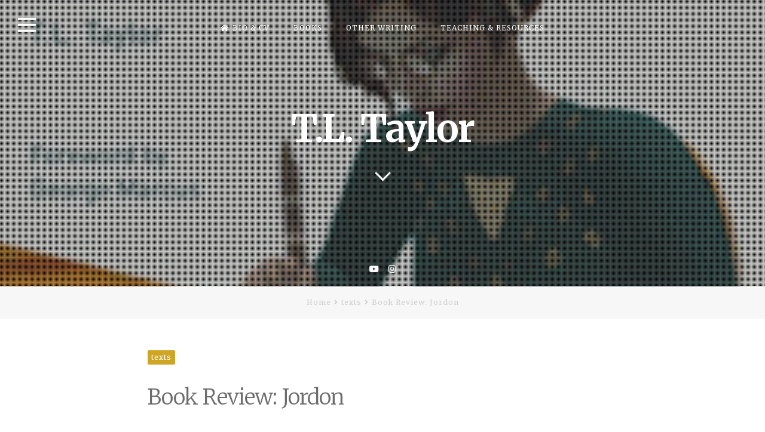

--- FILE ---
content_type: text/html; charset=UTF-8
request_url: https://tltaylor.com/2009/07/book-review-jordon/
body_size: 7610
content:
<!DOCTYPE html>
<html lang="en-US">
<head>
<meta charset="UTF-8">
<meta name="viewport" content="width=device-width, initial-scale=1">
<link rel="profile" href="https://gmpg.org/xfn/11">

<title>Book Review: Jordon &#8211; T.L. Taylor</title>
<meta name='robots' content='max-image-preview:large' />
	<style>img:is([sizes="auto" i], [sizes^="auto," i]) { contain-intrinsic-size: 3000px 1500px }</style>
	<link rel='dns-prefetch' href='//fonts.googleapis.com' />
<link rel="alternate" type="application/rss+xml" title="T.L. Taylor &raquo; Feed" href="https://tltaylor.com/feed/" />
<link rel="alternate" type="application/rss+xml" title="T.L. Taylor &raquo; Comments Feed" href="https://tltaylor.com/comments/feed/" />
<script>
window._wpemojiSettings = {"baseUrl":"https:\/\/s.w.org\/images\/core\/emoji\/16.0.1\/72x72\/","ext":".png","svgUrl":"https:\/\/s.w.org\/images\/core\/emoji\/16.0.1\/svg\/","svgExt":".svg","source":{"concatemoji":"https:\/\/tltaylor.com\/wp-includes\/js\/wp-emoji-release.min.js?ver=60969e79d050186b2f1a8e3527c21068"}};
/*! This file is auto-generated */
!function(s,n){var o,i,e;function c(e){try{var t={supportTests:e,timestamp:(new Date).valueOf()};sessionStorage.setItem(o,JSON.stringify(t))}catch(e){}}function p(e,t,n){e.clearRect(0,0,e.canvas.width,e.canvas.height),e.fillText(t,0,0);var t=new Uint32Array(e.getImageData(0,0,e.canvas.width,e.canvas.height).data),a=(e.clearRect(0,0,e.canvas.width,e.canvas.height),e.fillText(n,0,0),new Uint32Array(e.getImageData(0,0,e.canvas.width,e.canvas.height).data));return t.every(function(e,t){return e===a[t]})}function u(e,t){e.clearRect(0,0,e.canvas.width,e.canvas.height),e.fillText(t,0,0);for(var n=e.getImageData(16,16,1,1),a=0;a<n.data.length;a++)if(0!==n.data[a])return!1;return!0}function f(e,t,n,a){switch(t){case"flag":return n(e,"\ud83c\udff3\ufe0f\u200d\u26a7\ufe0f","\ud83c\udff3\ufe0f\u200b\u26a7\ufe0f")?!1:!n(e,"\ud83c\udde8\ud83c\uddf6","\ud83c\udde8\u200b\ud83c\uddf6")&&!n(e,"\ud83c\udff4\udb40\udc67\udb40\udc62\udb40\udc65\udb40\udc6e\udb40\udc67\udb40\udc7f","\ud83c\udff4\u200b\udb40\udc67\u200b\udb40\udc62\u200b\udb40\udc65\u200b\udb40\udc6e\u200b\udb40\udc67\u200b\udb40\udc7f");case"emoji":return!a(e,"\ud83e\udedf")}return!1}function g(e,t,n,a){var r="undefined"!=typeof WorkerGlobalScope&&self instanceof WorkerGlobalScope?new OffscreenCanvas(300,150):s.createElement("canvas"),o=r.getContext("2d",{willReadFrequently:!0}),i=(o.textBaseline="top",o.font="600 32px Arial",{});return e.forEach(function(e){i[e]=t(o,e,n,a)}),i}function t(e){var t=s.createElement("script");t.src=e,t.defer=!0,s.head.appendChild(t)}"undefined"!=typeof Promise&&(o="wpEmojiSettingsSupports",i=["flag","emoji"],n.supports={everything:!0,everythingExceptFlag:!0},e=new Promise(function(e){s.addEventListener("DOMContentLoaded",e,{once:!0})}),new Promise(function(t){var n=function(){try{var e=JSON.parse(sessionStorage.getItem(o));if("object"==typeof e&&"number"==typeof e.timestamp&&(new Date).valueOf()<e.timestamp+604800&&"object"==typeof e.supportTests)return e.supportTests}catch(e){}return null}();if(!n){if("undefined"!=typeof Worker&&"undefined"!=typeof OffscreenCanvas&&"undefined"!=typeof URL&&URL.createObjectURL&&"undefined"!=typeof Blob)try{var e="postMessage("+g.toString()+"("+[JSON.stringify(i),f.toString(),p.toString(),u.toString()].join(",")+"));",a=new Blob([e],{type:"text/javascript"}),r=new Worker(URL.createObjectURL(a),{name:"wpTestEmojiSupports"});return void(r.onmessage=function(e){c(n=e.data),r.terminate(),t(n)})}catch(e){}c(n=g(i,f,p,u))}t(n)}).then(function(e){for(var t in e)n.supports[t]=e[t],n.supports.everything=n.supports.everything&&n.supports[t],"flag"!==t&&(n.supports.everythingExceptFlag=n.supports.everythingExceptFlag&&n.supports[t]);n.supports.everythingExceptFlag=n.supports.everythingExceptFlag&&!n.supports.flag,n.DOMReady=!1,n.readyCallback=function(){n.DOMReady=!0}}).then(function(){return e}).then(function(){var e;n.supports.everything||(n.readyCallback(),(e=n.source||{}).concatemoji?t(e.concatemoji):e.wpemoji&&e.twemoji&&(t(e.twemoji),t(e.wpemoji)))}))}((window,document),window._wpemojiSettings);
</script>
<style id='wp-emoji-styles-inline-css'>

	img.wp-smiley, img.emoji {
		display: inline !important;
		border: none !important;
		box-shadow: none !important;
		height: 1em !important;
		width: 1em !important;
		margin: 0 0.07em !important;
		vertical-align: -0.1em !important;
		background: none !important;
		padding: 0 !important;
	}
</style>
<link rel='stylesheet' id='wp-block-library-css' href='https://tltaylor.com/wp-includes/css/dist/block-library/style.min.css?ver=60969e79d050186b2f1a8e3527c21068' media='all' />
<style id='classic-theme-styles-inline-css'>
/*! This file is auto-generated */
.wp-block-button__link{color:#fff;background-color:#32373c;border-radius:9999px;box-shadow:none;text-decoration:none;padding:calc(.667em + 2px) calc(1.333em + 2px);font-size:1.125em}.wp-block-file__button{background:#32373c;color:#fff;text-decoration:none}
</style>
<style id='global-styles-inline-css'>
:root{--wp--preset--aspect-ratio--square: 1;--wp--preset--aspect-ratio--4-3: 4/3;--wp--preset--aspect-ratio--3-4: 3/4;--wp--preset--aspect-ratio--3-2: 3/2;--wp--preset--aspect-ratio--2-3: 2/3;--wp--preset--aspect-ratio--16-9: 16/9;--wp--preset--aspect-ratio--9-16: 9/16;--wp--preset--color--black: #000000;--wp--preset--color--cyan-bluish-gray: #abb8c3;--wp--preset--color--white: #ffffff;--wp--preset--color--pale-pink: #f78da7;--wp--preset--color--vivid-red: #cf2e2e;--wp--preset--color--luminous-vivid-orange: #ff6900;--wp--preset--color--luminous-vivid-amber: #fcb900;--wp--preset--color--light-green-cyan: #7bdcb5;--wp--preset--color--vivid-green-cyan: #00d084;--wp--preset--color--pale-cyan-blue: #8ed1fc;--wp--preset--color--vivid-cyan-blue: #0693e3;--wp--preset--color--vivid-purple: #9b51e0;--wp--preset--gradient--vivid-cyan-blue-to-vivid-purple: linear-gradient(135deg,rgba(6,147,227,1) 0%,rgb(155,81,224) 100%);--wp--preset--gradient--light-green-cyan-to-vivid-green-cyan: linear-gradient(135deg,rgb(122,220,180) 0%,rgb(0,208,130) 100%);--wp--preset--gradient--luminous-vivid-amber-to-luminous-vivid-orange: linear-gradient(135deg,rgba(252,185,0,1) 0%,rgba(255,105,0,1) 100%);--wp--preset--gradient--luminous-vivid-orange-to-vivid-red: linear-gradient(135deg,rgba(255,105,0,1) 0%,rgb(207,46,46) 100%);--wp--preset--gradient--very-light-gray-to-cyan-bluish-gray: linear-gradient(135deg,rgb(238,238,238) 0%,rgb(169,184,195) 100%);--wp--preset--gradient--cool-to-warm-spectrum: linear-gradient(135deg,rgb(74,234,220) 0%,rgb(151,120,209) 20%,rgb(207,42,186) 40%,rgb(238,44,130) 60%,rgb(251,105,98) 80%,rgb(254,248,76) 100%);--wp--preset--gradient--blush-light-purple: linear-gradient(135deg,rgb(255,206,236) 0%,rgb(152,150,240) 100%);--wp--preset--gradient--blush-bordeaux: linear-gradient(135deg,rgb(254,205,165) 0%,rgb(254,45,45) 50%,rgb(107,0,62) 100%);--wp--preset--gradient--luminous-dusk: linear-gradient(135deg,rgb(255,203,112) 0%,rgb(199,81,192) 50%,rgb(65,88,208) 100%);--wp--preset--gradient--pale-ocean: linear-gradient(135deg,rgb(255,245,203) 0%,rgb(182,227,212) 50%,rgb(51,167,181) 100%);--wp--preset--gradient--electric-grass: linear-gradient(135deg,rgb(202,248,128) 0%,rgb(113,206,126) 100%);--wp--preset--gradient--midnight: linear-gradient(135deg,rgb(2,3,129) 0%,rgb(40,116,252) 100%);--wp--preset--font-size--small: 14px;--wp--preset--font-size--medium: 20px;--wp--preset--font-size--large: 20px;--wp--preset--font-size--x-large: 42px;--wp--preset--font-size--regular: 18px;--wp--preset--font-size--larger: 24px;--wp--preset--spacing--20: 0.44rem;--wp--preset--spacing--30: 0.67rem;--wp--preset--spacing--40: 1rem;--wp--preset--spacing--50: 1.5rem;--wp--preset--spacing--60: 2.25rem;--wp--preset--spacing--70: 3.38rem;--wp--preset--spacing--80: 5.06rem;--wp--preset--shadow--natural: 6px 6px 9px rgba(0, 0, 0, 0.2);--wp--preset--shadow--deep: 12px 12px 50px rgba(0, 0, 0, 0.4);--wp--preset--shadow--sharp: 6px 6px 0px rgba(0, 0, 0, 0.2);--wp--preset--shadow--outlined: 6px 6px 0px -3px rgba(255, 255, 255, 1), 6px 6px rgba(0, 0, 0, 1);--wp--preset--shadow--crisp: 6px 6px 0px rgba(0, 0, 0, 1);}:where(.is-layout-flex){gap: 0.5em;}:where(.is-layout-grid){gap: 0.5em;}body .is-layout-flex{display: flex;}.is-layout-flex{flex-wrap: wrap;align-items: center;}.is-layout-flex > :is(*, div){margin: 0;}body .is-layout-grid{display: grid;}.is-layout-grid > :is(*, div){margin: 0;}:where(.wp-block-columns.is-layout-flex){gap: 2em;}:where(.wp-block-columns.is-layout-grid){gap: 2em;}:where(.wp-block-post-template.is-layout-flex){gap: 1.25em;}:where(.wp-block-post-template.is-layout-grid){gap: 1.25em;}.has-black-color{color: var(--wp--preset--color--black) !important;}.has-cyan-bluish-gray-color{color: var(--wp--preset--color--cyan-bluish-gray) !important;}.has-white-color{color: var(--wp--preset--color--white) !important;}.has-pale-pink-color{color: var(--wp--preset--color--pale-pink) !important;}.has-vivid-red-color{color: var(--wp--preset--color--vivid-red) !important;}.has-luminous-vivid-orange-color{color: var(--wp--preset--color--luminous-vivid-orange) !important;}.has-luminous-vivid-amber-color{color: var(--wp--preset--color--luminous-vivid-amber) !important;}.has-light-green-cyan-color{color: var(--wp--preset--color--light-green-cyan) !important;}.has-vivid-green-cyan-color{color: var(--wp--preset--color--vivid-green-cyan) !important;}.has-pale-cyan-blue-color{color: var(--wp--preset--color--pale-cyan-blue) !important;}.has-vivid-cyan-blue-color{color: var(--wp--preset--color--vivid-cyan-blue) !important;}.has-vivid-purple-color{color: var(--wp--preset--color--vivid-purple) !important;}.has-black-background-color{background-color: var(--wp--preset--color--black) !important;}.has-cyan-bluish-gray-background-color{background-color: var(--wp--preset--color--cyan-bluish-gray) !important;}.has-white-background-color{background-color: var(--wp--preset--color--white) !important;}.has-pale-pink-background-color{background-color: var(--wp--preset--color--pale-pink) !important;}.has-vivid-red-background-color{background-color: var(--wp--preset--color--vivid-red) !important;}.has-luminous-vivid-orange-background-color{background-color: var(--wp--preset--color--luminous-vivid-orange) !important;}.has-luminous-vivid-amber-background-color{background-color: var(--wp--preset--color--luminous-vivid-amber) !important;}.has-light-green-cyan-background-color{background-color: var(--wp--preset--color--light-green-cyan) !important;}.has-vivid-green-cyan-background-color{background-color: var(--wp--preset--color--vivid-green-cyan) !important;}.has-pale-cyan-blue-background-color{background-color: var(--wp--preset--color--pale-cyan-blue) !important;}.has-vivid-cyan-blue-background-color{background-color: var(--wp--preset--color--vivid-cyan-blue) !important;}.has-vivid-purple-background-color{background-color: var(--wp--preset--color--vivid-purple) !important;}.has-black-border-color{border-color: var(--wp--preset--color--black) !important;}.has-cyan-bluish-gray-border-color{border-color: var(--wp--preset--color--cyan-bluish-gray) !important;}.has-white-border-color{border-color: var(--wp--preset--color--white) !important;}.has-pale-pink-border-color{border-color: var(--wp--preset--color--pale-pink) !important;}.has-vivid-red-border-color{border-color: var(--wp--preset--color--vivid-red) !important;}.has-luminous-vivid-orange-border-color{border-color: var(--wp--preset--color--luminous-vivid-orange) !important;}.has-luminous-vivid-amber-border-color{border-color: var(--wp--preset--color--luminous-vivid-amber) !important;}.has-light-green-cyan-border-color{border-color: var(--wp--preset--color--light-green-cyan) !important;}.has-vivid-green-cyan-border-color{border-color: var(--wp--preset--color--vivid-green-cyan) !important;}.has-pale-cyan-blue-border-color{border-color: var(--wp--preset--color--pale-cyan-blue) !important;}.has-vivid-cyan-blue-border-color{border-color: var(--wp--preset--color--vivid-cyan-blue) !important;}.has-vivid-purple-border-color{border-color: var(--wp--preset--color--vivid-purple) !important;}.has-vivid-cyan-blue-to-vivid-purple-gradient-background{background: var(--wp--preset--gradient--vivid-cyan-blue-to-vivid-purple) !important;}.has-light-green-cyan-to-vivid-green-cyan-gradient-background{background: var(--wp--preset--gradient--light-green-cyan-to-vivid-green-cyan) !important;}.has-luminous-vivid-amber-to-luminous-vivid-orange-gradient-background{background: var(--wp--preset--gradient--luminous-vivid-amber-to-luminous-vivid-orange) !important;}.has-luminous-vivid-orange-to-vivid-red-gradient-background{background: var(--wp--preset--gradient--luminous-vivid-orange-to-vivid-red) !important;}.has-very-light-gray-to-cyan-bluish-gray-gradient-background{background: var(--wp--preset--gradient--very-light-gray-to-cyan-bluish-gray) !important;}.has-cool-to-warm-spectrum-gradient-background{background: var(--wp--preset--gradient--cool-to-warm-spectrum) !important;}.has-blush-light-purple-gradient-background{background: var(--wp--preset--gradient--blush-light-purple) !important;}.has-blush-bordeaux-gradient-background{background: var(--wp--preset--gradient--blush-bordeaux) !important;}.has-luminous-dusk-gradient-background{background: var(--wp--preset--gradient--luminous-dusk) !important;}.has-pale-ocean-gradient-background{background: var(--wp--preset--gradient--pale-ocean) !important;}.has-electric-grass-gradient-background{background: var(--wp--preset--gradient--electric-grass) !important;}.has-midnight-gradient-background{background: var(--wp--preset--gradient--midnight) !important;}.has-small-font-size{font-size: var(--wp--preset--font-size--small) !important;}.has-medium-font-size{font-size: var(--wp--preset--font-size--medium) !important;}.has-large-font-size{font-size: var(--wp--preset--font-size--large) !important;}.has-x-large-font-size{font-size: var(--wp--preset--font-size--x-large) !important;}
:where(.wp-block-post-template.is-layout-flex){gap: 1.25em;}:where(.wp-block-post-template.is-layout-grid){gap: 1.25em;}
:where(.wp-block-columns.is-layout-flex){gap: 2em;}:where(.wp-block-columns.is-layout-grid){gap: 2em;}
:root :where(.wp-block-pullquote){font-size: 1.5em;line-height: 1.6;}
</style>
<link rel='stylesheet' id='wp-components-css' href='https://tltaylor.com/wp-includes/css/dist/components/style.min.css?ver=60969e79d050186b2f1a8e3527c21068' media='all' />
<link rel='stylesheet' id='godaddy-styles-css' href='https://tltaylor.com/wp-content/mu-plugins/vendor/wpex/godaddy-launch/includes/Dependencies/GoDaddy/Styles/build/latest.css?ver=2.0.2' media='all' />
<link rel='stylesheet' id='fortunatopro-style-css' href='https://tltaylor.com/wp-content/themes/fortunato-pro/style.css?ver=2.1.2' media='all' />
<link rel='stylesheet' id='font-awesome-5-css' href='https://tltaylor.com/wp-content/themes/fortunato-pro/css/all.min.css?ver=5.15.4' media='all' />
<link rel='stylesheet' id='fortunatopro-loader-css' href='https://tltaylor.com/wp-content/themes/fortunato-pro/css/fortunatopro-loader.css?ver=2.1.2' media='all' />
<link rel='stylesheet' id='fortunatopro-googlefonts-css' href='//fonts.googleapis.com/css?family=Merriweather:300,400,400%7CMerriweather:400,700&#038;display=swap' media='all' />
<script src="https://tltaylor.com/wp-includes/js/jquery/jquery.min.js?ver=3.7.1" id="jquery-core-js"></script>
<script src="https://tltaylor.com/wp-includes/js/jquery/jquery-migrate.min.js?ver=3.4.1" id="jquery-migrate-js"></script>
<link rel="https://api.w.org/" href="https://tltaylor.com/wp-json/" /><link rel="alternate" title="JSON" type="application/json" href="https://tltaylor.com/wp-json/wp/v2/posts/53" /><link rel="EditURI" type="application/rsd+xml" title="RSD" href="https://tltaylor.com/xmlrpc.php?rsd" />

<link rel="canonical" href="https://tltaylor.com/2009/07/book-review-jordon/" />
<link rel='shortlink' href='https://tltaylor.com/?p=53' />
<link rel="alternate" title="oEmbed (JSON)" type="application/json+oembed" href="https://tltaylor.com/wp-json/oembed/1.0/embed?url=https%3A%2F%2Ftltaylor.com%2F2009%2F07%2Fbook-review-jordon%2F" />
<link rel="alternate" title="oEmbed (XML)" type="text/xml+oembed" href="https://tltaylor.com/wp-json/oembed/1.0/embed?url=https%3A%2F%2Ftltaylor.com%2F2009%2F07%2Fbook-review-jordon%2F&#038;format=xml" />

<style id="fortunato-pro-custom-css">
		
	body, button, input, select, textarea {
 font-family: 'Merriweather', serif; 
}

	h1, h2, h3, h4, h5, h6, ul.tabs li, .site-branding .site-title {
 font-family: 'Merriweather', serif; 
}
			
.main-navigation.fixed {
 background: rgba(108,108,108,1); 
}

			
</style>

				<style id="wp-custom-css">
			.menu_header_height .site-brand-main  {
display: block;
}
.menu_header_height .site-branding {
display: none;
}		</style>
		<style id="sccss">/* Enter Your Custom CSS Here */
</style></head>

<body class="wp-singular post-template-default single single-post postid-53 single-format-standard wp-embed-responsive wp-theme-fortunato-pro">
	<div class="preloader">
		<div class="fLoader6"><div class="a"><div class="dot"></div><div class="dot"></div><div class="dot"></div><div class="dot"></div><div class="dot"></div><div class="dot"></div><div class="dot"></div></div><div class="b"><div class="dotb"></div><div class="dotb"></div><div class="dotb"></div><div class="dotb"></div><div class="dotb"></div><div class="dotb"></div><div class="dotb"></div></div></div>	</div>
<div id="page" class="hfeed site third_header_height opacity ">
	<a class="skip-link screen-reader-text" href="#content">Skip to content</a>
															<header id="masthead" class="site-header withParallax" style="background-image: url(https://tltaylor.com/wp-content/uploads/2018/08/evwcropped-e1534783812189.jpg);">
											
			<div class="site-social">
				<div class="socialLine">
					<a href="https://www.youtube.com/c/TLTaylor" target="_blank" title="YouTube" rel="noopener noreferrer"><i class="fab fa-youtube spaceLeftRight"><span class="screen-reader-text">YouTube</span></i></a><a href="https://www.instagram.com/ybikapix/" target="_blank" title="Instagram" rel="noopener noreferrer"><i class="fab fa-instagram spaceLeftRight"><span class="screen-reader-text">Instagram</span></i></a>									</div>
			</div>
			
						
							<div class="site-brand-main" style=" background-image: url(https://tltaylor.com/wp-content/themes/fortunato-pro/images/overlay.png);">
												<div class="site-branding">
																																					<p class="site-title"><a href="https://tltaylor.com/" rel="home">T.L. Taylor</a></p>
																																																											<div class="scrollDown"><i class="fArrow down"></i></div>
																										</div><!-- .site-branding -->
							</div>
			
			<div class="theNavigationBar fixed noLogoMenu">
				<nav id="site-navigation" class="main-navigation">
										<button class="menu-toggle" aria-controls="primary-menu" aria-expanded="false" aria-label="Main Menu">Main Menu<i class="fas fa-bars" aria-hidden="true"></i></button>
					<div class="menu-menu-1-container"><ul id="primary-menu" class="menu"><li id="menu-item-1203" class="menu-item menu-item-type-post_type menu-item-object-page menu-item-home menu-item-1203"><a href="https://tltaylor.com/">bio &#038; cv</a></li>
<li id="menu-item-1199" class="menu-item menu-item-type-post_type menu-item-object-page menu-item-1199"><a href="https://tltaylor.com/books/">books</a></li>
<li id="menu-item-1202" class="menu-item menu-item-type-post_type menu-item-object-page menu-item-1202"><a href="https://tltaylor.com/articles/">other writing</a></li>
<li id="menu-item-1200" class="menu-item menu-item-type-post_type menu-item-object-page menu-item-1200"><a href="https://tltaylor.com/teaching/">teaching &#038; resources</a></li>
</ul></div>				</nav><!-- #site-navigation -->
			</div>
		</header><!-- #masthead -->
		<div class="topBreadcrumb"><div class="breadcrumbs smallPart"><span><a href="https://tltaylor.com/">Home</a></span><i class="fa spaceLeftRight fa-angle-right"></i><span><a href="https://tltaylor.com/category/texts/">texts</a></span><i class="fa spaceLeftRight fa-angle-right"></i><span class="current">Book Review: Jordon</span></div><!-- .breadcrumbs --></div>	<div id="content" class="site-content">

	<div id="primary" class="content-area">
		<main id="main" class="site-main">
					
				<article id="post-53" class="post-53 post type-post status-publish format-standard hentry category-texts">
	<header class="entry-header">
		<span class="cat-links smallPart"><a href="https://tltaylor.com/category/texts/" rel="category tag">texts</a></span>		<h1 class="entry-title">Book Review: Jordon</h1>		<div class="sepHentry"><div class="entry-meta smallPart">
			<span class="posted-on"><i class="far fa-clock spaceRight" aria-hidden="true"></i><time class="entry-date published" datetime="2009-07-21T12:05:38+02:00">Tuesday, July 21, 2009</time><time class="updated" datetime="2009-07-22T09:07:41+02:00">Wednesday, July 22, 2009</time></span><span class="byline"><i class="far fa-user spaceLeftRight" aria-hidden="true"></i><span class="author vcard"><a class="url fn n" href="https://tltaylor.com/author/admin/">T.L.</a></span></span>						<span class="count-views">
				<i class="far fa-eye spaceLeftRight" aria-hidden="true"></i>2323 views			</span>
					</div></div><!-- .entry-meta -->
	</header><!-- .entry-header -->
	
	
	<div class="entry-content">
		<p>Review of Tim Jordan’s <a href="http://www.amazon.com/exec/obidos/ASIN/0415170788/qid=1012257020/sr=8-1/ref=sr_8_3_1/104-2929476-7045503"><em>Cyberpower: The Culture and Politics of Cyberspace and the Internet</em></a> (London: Routledge, 1999). <a href="http://www.asanet.org/cs/journals/cs"><em>Contemporary Sociology</em></a>, Vol.31, No.3, 290-291. 2002.</p>
<p>Copy unavailable.</p>
			</div><!-- .entry-content -->

	<footer class="entry-footer smallPart">
			</footer><!-- .entry-footer -->
</article><!-- #post-## -->
				
				
	<nav class="navigation post-navigation" aria-label="Posts">
		<h2 class="screen-reader-text">Post navigation</h2>
		<div class="nav-links"><div class="nav-previous"><a href="https://tltaylor.com/2009/07/living-digitally-embodiment-in-virtual-worlds/" rel="prev"><i class="fa fa-lg fa-angle-left"></i><div class="meta-nav" aria-hidden="true">Previous Post</div> <span class="screen-reader-text">Previous post:</span> <span class="smallPart">Living Digitally: Embodiment in Virtual Worlds</span></a></div><div class="nav-next"><a href="https://tltaylor.com/2009/07/book-review-waskul/" rel="next"><div class="meta-nav" aria-hidden="true">Next Post</div> <i class="fa fa-lg fa-angle-right"></i><span class="screen-reader-text">Next post:</span> <span class="smallPart">Book review: Waskul</span></a></div></div>
	</nav>				
								
				
				
							</main><!-- #main -->
	</div><!-- #primary -->


<div id="secondary" class="widget-area nano">
	<div class="nano-content">
		<aside id="recent-posts-3" class="widget widget_recent_entries">
		<h3 class="widget-title">news</h3>
		<ul>
											<li>
					<a href="https://tltaylor.com/2025/09/reflections-for-fli-welcome-dinner-25/">Reflections for FLI Welcome Dinner &#8217;25</a>
									</li>
											<li>
					<a href="https://tltaylor.com/2022/10/games-matter/">Games Matter</a>
									</li>
											<li>
					<a href="https://tltaylor.com/2021/04/pedagogy-and-possible-futures/">Pedagogy and Possible Futures</a>
									</li>
					</ul>

		</aside><aside id="tag_cloud-5" class="widget widget_tag_cloud"><h3 class="widget-title">topics</h3><div class="tagcloud"><a href="https://tltaylor.com/tag/anykey/" class="tag-cloud-link tag-link-44 tag-link-position-1" aria-label="anykey (9 items)">anykey</a>
<a href="https://tltaylor.com/tag/avatars/" class="tag-cloud-link tag-link-10 tag-link-position-2" aria-label="avatars (10 items)">avatars</a>
<a href="https://tltaylor.com/tag/design/" class="tag-cloud-link tag-link-19 tag-link-position-3" aria-label="design (11 items)">design</a>
<a href="https://tltaylor.com/tag/esports/" class="tag-cloud-link tag-link-38 tag-link-position-4" aria-label="esports (33 items)">esports</a>
<a href="https://tltaylor.com/tag/ethnography/" class="tag-cloud-link tag-link-12 tag-link-position-5" aria-label="ethnography (7 items)">ethnography</a>
<a href="https://tltaylor.com/tag/gender/" class="tag-cloud-link tag-link-20 tag-link-position-6" aria-label="gender (14 items)">gender</a>
<a href="https://tltaylor.com/tag/ip/" class="tag-cloud-link tag-link-13 tag-link-position-7" aria-label="IP &amp; transformative use (10 items)">IP &amp; transformative use</a>
<a href="https://tltaylor.com/tag/live-streaming/" class="tag-cloud-link tag-link-42 tag-link-position-8" aria-label="live streaming (21 items)">live streaming</a>
<a href="https://tltaylor.com/tag/mmogs/" class="tag-cloud-link tag-link-4 tag-link-position-9" aria-label="mmogs/muds/virtual worlds (22 items)">mmogs/muds/virtual worlds</a></div>
</aside></div>
</div><!-- #secondary -->

	</div><!-- #content -->
			<footer id="colophon" class="site-footer">
			<div class="footer-widget">
							</div>
			<div class="site-info smallPart">
				&copy; 2026 T.L. Taylor			</div><!-- .site-info -->
						<div class="site-social-footer smallPart">
				<div class="socialLine">
					<a href="https://www.youtube.com/c/TLTaylor" target="_blank" title="YouTube" rel="noopener noreferrer"><i class="fab fa-youtube spaceLeftRight"><span class="screen-reader-text">YouTube</span></i></a><a href="https://www.instagram.com/ybikapix/" target="_blank" title="Instagram" rel="noopener noreferrer"><i class="fab fa-instagram spaceLeftRight"><span class="screen-reader-text">Instagram</span></i></a>				</div>
			</div>
					</footer><!-- #colophon -->
	</div><!-- #page -->
<div id="toTop" class="scrolltop_off" aria-hidden="true"><i class="fArrow up"></i></div>
	
	<div class="openSidebar">
	  <div id="hamburger">
		<span></span>
		<span></span>
		<span></span>
	  </div>
	  <div id="cross">
		<span></span>
		<span></span>
	  </div>
	</div>
<script type="speculationrules">
{"prefetch":[{"source":"document","where":{"and":[{"href_matches":"\/*"},{"not":{"href_matches":["\/wp-*.php","\/wp-admin\/*","\/wp-content\/uploads\/*","\/wp-content\/*","\/wp-content\/plugins\/*","\/wp-content\/themes\/fortunato-pro\/*","\/*\\?(.+)"]}},{"not":{"selector_matches":"a[rel~=\"nofollow\"]"}},{"not":{"selector_matches":".no-prefetch, .no-prefetch a"}}]},"eagerness":"conservative"}]}
</script>
<script id="fortunatopro-custom-js-extra">
var fortunatoproTheInertia = {"inertiaNumber":"0.2"};
</script>
<script src="https://tltaylor.com/wp-content/themes/fortunato-pro/js/jquery.fortunatopro.min.js?ver=2.1.2" id="fortunatopro-custom-js"></script>
<script src="https://tltaylor.com/wp-content/themes/fortunato-pro/js/jquery.parallax.js?ver=1.1.3" id="fortunatopro-parallax-js"></script>
<script src="https://tltaylor.com/wp-content/themes/fortunato-pro/js/navigation.min.js?ver=20151215" id="fortunatopro-navigation-js"></script>
<script src="https://tltaylor.com/wp-content/themes/fortunato-pro/js/owl.carousel.min.js?ver=1.23" id="fortunatopro-carousel-js"></script>
<script src="https://tltaylor.com/wp-content/themes/fortunato-pro/js/SmoothScroll.min.js?ver=1.4.9" id="fortunatopro-smoothScroll-js"></script>
		<script>'undefined'=== typeof _trfq || (window._trfq = []);'undefined'=== typeof _trfd && (window._trfd=[]),
                _trfd.push({'tccl.baseHost':'secureserver.net'}),
                _trfd.push({'ap':'wpaas_v2'},
                    {'server':'ace36789f70a'},
                    {'pod':'c22-prod-p3-us-west-2'},
                                        {'xid':'45976945'},
                    {'wp':'6.8.3'},
                    {'php':'8.2.30'},
                    {'loggedin':'0'},
                    {'cdn':'1'},
                    {'builder':''},
                    {'theme':'fortunato-pro'},
                    {'wds':'0'},
                    {'wp_alloptions_count':'313'},
                    {'wp_alloptions_bytes':'118164'},
                    {'gdl_coming_soon_page':'0'}
                    , {'appid':'461717'}                 );
            var trafficScript = document.createElement('script'); trafficScript.src = 'https://img1.wsimg.com/signals/js/clients/scc-c2/scc-c2.min.js'; window.document.head.appendChild(trafficScript);</script>
		<script>window.addEventListener('click', function (elem) { var _elem$target, _elem$target$dataset, _window, _window$_trfq; return (elem === null || elem === void 0 ? void 0 : (_elem$target = elem.target) === null || _elem$target === void 0 ? void 0 : (_elem$target$dataset = _elem$target.dataset) === null || _elem$target$dataset === void 0 ? void 0 : _elem$target$dataset.eid) && ((_window = window) === null || _window === void 0 ? void 0 : (_window$_trfq = _window._trfq) === null || _window$_trfq === void 0 ? void 0 : _window$_trfq.push(["cmdLogEvent", "click", elem.target.dataset.eid]));});</script>
		<script src='https://img1.wsimg.com/traffic-assets/js/tccl-tti.min.js' onload="window.tti.calculateTTI()"></script>
		
</body>
</html>


--- FILE ---
content_type: text/css
request_url: https://tltaylor.com/wp-content/themes/fortunato-pro/style.css?ver=2.1.2
body_size: 12923
content:
/*
Theme Name: Fortunato Pro
Theme URI: https://crestaproject.com/downloads/fortunato/
Author: Rizzo Andrea - CrestaProject.com
Author URI: https://crestaproject.com
Description: Fortunato Pro is modern & minimal responsive WordPress Blog Theme and E-commerce, a large column in the center of the screen, and the sidebar that appears when you click on the appropriate button, unlimited colors and theme options. Fortunato theme features WooCommerce integration that allows you to create an eCommerce for your products. Compatible with Gutenberg. Demo here https://crestaproject.com/demo/fortunato-pro/
Version: 2.1.2
License: GNU General Public License v2 or later
License URI: http://www.gnu.org/licenses/gpl-2.0.html
Text Domain: fortunatopro
Tags: one-column, left-sidebar, custom-menu, custom-colors, sticky-post, featured-images, theme-options, translation-ready, editor-style, full-width-template, rtl-language-support, blog, news, e-commerce
Tested up to: 5.9
Requires PHP: 5.6
*/

/*--------------------------------------------------------------
>>> TABLE OF CONTENTS:
----------------------------------------------------------------
1.0 Normalize
2.0 Typography
3.0 Elements
4.0 Forms
5.0 Navigation
	5.1 Links
	5.2 Menus
6.0 Accessibility
7.0 Alignments
8.0 Clearings
9.0 Widgets
10.0 Content
	10.1 Posts and pages
	10.2 Asides
	10.3 Comments
11.0 Infinite scroll
12.0 Media
	12.1 Captions
	12.2 Galleries
13.0 PowerTip
14.0 Owl Carousel
15.0 Shortcodes
16.0 Post Formats
17.0 FlexSlider
18.0 Scroller
--------------------------------------------------------------*/

/*--------------------------------------------------------------
1.0 Normalize
--------------------------------------------------------------*/
html {
	font-family: sans-serif;
	-webkit-text-size-adjust: 100%;
	-ms-text-size-adjust:     100%;
}

body {
	margin: 0;
	overflow-x: hidden;
}

article,
aside,
details,
figcaption,
figure,
footer,
header,
main,
menu,
nav,
section,
summary {
	display: block;
}

audio,
canvas,
progress,
video {
	display: inline-block;
	vertical-align: baseline;
}

audio:not([controls]) {
	display: none;
	height: 0;
}

[hidden],
template {
	display: none;
}

a {
	background-color: transparent;
}

a:active,
a:hover {
	outline: 0;
}

abbr[title] {
	border-bottom: 1px dotted;
}

b,
strong {
	font-weight: bold;
}

dfn {
	font-style: italic;
}

h1, h2.entry-title {
	font-size: 2em;
	margin: 0.67em 0;
}
h2 {font-size: 1.5em;}
h3, ul.tabs li {font-size: 1.17em;}
h4 {font-size: 1em;}
h5 {font-size: 0.83em;}
h6 {font-size: 0.67em;}

mark {
	background: #ff0;
	color: #000;
}

small {
	font-size: 80%;
}

sub,
sup {
	font-size: 75%;
	line-height: 0;
	position: relative;
	vertical-align: baseline;
}

sup {
	top: -0.5em;
}

sub {
	bottom: -0.25em;
}

img {
	border: 0;
}

svg:not(:root) {
	overflow: hidden;
}

figure {
	margin: 1em 0;
}

hr {
	box-sizing: content-box;
	height: 0;
}

pre {
	overflow: auto;
}

code,
kbd,
pre,
samp {
	font-family: monospace, monospace;
	font-size: 1em;
}

button,
input,
optgroup,
select,
textarea {
	color: inherit;
	font: inherit;
	margin: 0;
}

button {
	overflow: visible;
}

button,
select {
	text-transform: none;
}

select {
	padding: 8px;
	border: 1px solid #cecece;
	border-radius: 2px;
	outline: none;
}

button,
html input[type="button"],
input[type="reset"],
input[type="submit"] {
	-webkit-appearance: none;
	cursor: pointer;
}

button[disabled],
html input[disabled] {
	cursor: default;
}

button::-moz-focus-inner,
input::-moz-focus-inner {
	border: 0;
	padding: 0;
}

input {
	line-height: normal;
}

input[type="checkbox"],
input[type="radio"] {
	box-sizing: border-box;
	padding: 0;
}

input[type="number"]::-webkit-inner-spin-button,
input[type="number"]::-webkit-outer-spin-button {
	height: auto;
}

input[type="search"]::-webkit-search-cancel-button,
input[type="search"]::-webkit-search-decoration {
	-webkit-appearance: none;
}

fieldset {
	border: 1px solid #c0c0c0;
	margin: 0 2px;
	padding: 0.35em 0.625em 0.75em;
}

legend {
	border: 0;
	padding: 0;
}

textarea {
	overflow: auto;
}

optgroup {
	font-weight: bold;
}

table {
	border-collapse: collapse;
	border-spacing: 0;
}

td,
th {
	padding: 0;
}

/*--------------------------------------------------------------
2.0 Typography
--------------------------------------------------------------*/
body,
button,
input,
select,
textarea {
	color: #6c6c6c;
	font-size: 18px;
	line-height: 2;
	font-family: 'Merriweather', serif;
	text-rendering: optimizeLegibility;
	font-weight: 400;
}

h1,
h2,
h3,
h4,
h5,
h6,
ul.tabs li,
.site-branding .site-title {
	font-family: 'Merriweather', serif;
}

input,
select,
textarea {
	font-size: 12px;
	line-height: 1.5;
}

.smallPart {
	font-size: 12px;
	line-height: 1.5;
	color: #cecece;
	display: inline-block;
	letter-spacing: 1px;
	font-weight: 400;
}
.hentry p.has-small-font-size {
    font-size: 14px;
    line-height: 1.9;
}
.hentry p.has-regular-font-size {
    font-size: 18px;
}
.hentry p.has-large-font-size {
    font-size: 20px;
	line-height: 1.7;
}
.hentry p.has-larger-font-size {
    font-size: 24px;
	line-height: 1.6;
}
.site-header {
	color: #cea525;
}

h1,
h2,
h3,
h4,
h5,
h6 {
	clear: both;
	font-weight: 300;
	line-height: 1.5;
}

.entry-content h1,
.entry-content h2,
.entry-content h3,
.entry-content h4,
.entry-content h5,
.entry-content h6 {
	font-weight: 700;
}

p {
	margin-bottom: 1.5em;
}

dfn,
cite,
em,
i {
	font-style: italic;
}

blockquote {
	display: block;
	padding: 1.5em 1.5em 1.5em 3.5em;
	margin: 0 -4em 1.5em;
	position: relative;
	border-left: 3px solid #cea525;
	border-right: 1px solid #cea525;
	font-style: italic;
	font-weight: 300;
	background: rgba(0,0,0,.03);
}
.tab-fortunatopro-wrapper blockquote, .theToggle blockquote, .box blockquote {
	margin: 0 1em 1.5em;
}
blockquote::before {
	content: "\201C";
	font-size: 60px;
	color: #cea525;
	line-height: 1;
	font-weight: bold;
	position: absolute;
	left: 10px;
	top: 10px;
}
blockquote cite {
	font-size: 13px;
    font-style: normal;
}

address {
	margin: 0 0 1.5em;
}

pre {
	background: #eee;
	font-family: "Courier 10 Pitch", Courier, monospace;
	font-size: 15px;
	font-size: 0.9375rem;
	line-height: 1.6;
	margin-bottom: 1.6em;
	max-width: 100%;
	overflow: auto;
	padding: 1.6em;
}

code,
kbd,
tt,
var {
	font-family: Monaco, Consolas, "Andale Mono", "DejaVu Sans Mono", monospace;
	font-size: 15px;
	font-size: 0.9375rem;
	background: rgba(0,0,0,0.03);
	padding: 3px;
}

abbr,
acronym {
	border-bottom: 1px dotted #666;
	cursor: help;
}

mark,
ins {
	background: #fff9c0;
	text-decoration: none;
}

big {
	font-size: 125%;
}

/*--------------------------------------------------------------
3.0 Elements
--------------------------------------------------------------*/
html {
	box-sizing: border-box;
}

*,
*:before,
*:after { /* Inherit box-sizing to make it easier to change the property for components that leverage other behavior; see http://css-tricks.com/inheriting-box-sizing-probably-slightly-better-best-practice/ */
	box-sizing: inherit;
}

body {
	background: #ffffff;
}

blockquote,
q {
	quotes: "" "";
}

hr {
	background-color: #ccc;
	border: 0;
	height: 1px;
	margin-bottom: 1.5em;
}

ul,
ol {
	margin: 0 0 1.5em 3em;
}

ul {
	list-style: disc;
}

ol {
	list-style: decimal;
}

li > ul,
li > ol {
	margin-bottom: 0;
	margin-left: 1.5em;
}

dt {
	font-weight: bold;
}

dd {
	margin: 0 1.5em 1.5em;
}

img {
	height: auto; /* Make sure images are scaled correctly. */
	max-width: 100%; /* Adhere to container width. */
}

table {
	margin: 0 0 1.5em;
	width: 100%;
}

.spaceLeft {
	padding-left: 5px;
}
.spaceRight {
	padding-right: 5px;
}
.spaceLeftRight {
	margin: 0 5px;
}

.socialLine .spaceLeftRight {
	margin: 0 8px;
}

/*--------------------------------------------------------------
4.0 Forms
--------------------------------------------------------------*/
button,
input[type="button"],
input[type="reset"],
input[type="submit"] {
	border-radius: 2px;
	border: none;
	background: #cea525;
	color: #ffffff;
	font-size: 12px;
	line-height: 1;
	padding: .6em 1em .4em;
	outline: none;
	-o-transition: background .3s ease-in-out, color .3s ease-in-out;
	-moz-transition: background .3s ease-in-out, color .3s ease-in-out;
	-webkit-transition: background .3s ease-in-out, color .3s ease-in-out;
	transition: background .3s ease-in-out, color .3s ease-in-out;
}

button:hover,
input[type="button"]:hover,
input[type="reset"]:hover,
input[type="submit"]:hover,
button:focus,
input[type="button"]:focus,
input[type="reset"]:focus,
input[type="submit"]:focus,
button:active,
input[type="button"]:active,
input[type="reset"]:active,
input[type="submit"]:active {
	background: #cecece;
	color: #6c6c6c;
}

input[type="text"],
input[type="email"],
input[type="url"],
input[type="password"],
input[type="search"],
input[type="number"],
input[type="tel"],
input[type="range"],
input[type="date"],
input[type="month"],
input[type="week"],
input[type="time"],
input[type="datetime"],
input[type="datetime-local"],
input[type="color"],
textarea {
	color: #cecece;
	background: #ffffff;
	border: 1px solid #cecece;
	border-radius: 2px;
	outline: none;
	-webkit-appearance: none;
	-o-transition: border .3s ease-in-out;
	-moz-transition: border .3s ease-in-out;
	-webkit-transition: border .3s ease-in-out;
	transition: border .3s ease-in-out;
}

select {
	color: #cecece;
	background: #ffffff;
	border: 1px solid #cecece;
	border-radius: 2px;
	outline: none;
	-o-transition: border .3s ease-in-out;
	-moz-transition: border .3s ease-in-out;
	-webkit-transition: border .3s ease-in-out;
	transition: border .3s ease-in-out;
}

input[type="text"]:focus,
input[type="email"]:focus,
input[type="url"]:focus,
input[type="password"]:focus,
input[type="search"]:focus,
input[type="number"]:focus,
input[type="tel"]:focus,
input[type="range"]:focus,
input[type="date"]:focus,
input[type="month"]:focus,
input[type="week"]:focus,
input[type="time"]:focus,
input[type="datetime"]:focus,
input[type="datetime-local"]:focus,
input[type="color"]:focus,
textarea:focus {
	border: 1px solid #cea525;
}

input[type="text"],
input[type="email"],
input[type="url"],
input[type="password"],
input[type="search"],
input[type="number"],
input[type="tel"],
input[type="range"],
input[type="date"],
input[type="month"],
input[type="week"],
input[type="time"],
input[type="datetime"],
input[type="datetime-local"],
input[type="color"] {
	padding: 8px;
}

.widget-area input[type="text"],
.widget-area input[type="email"],
.widget-area input[type="url"],
.widget-area input[type="password"],
.widget-area input[type="search"] {
	width: 100%;
}

textarea {
	padding: 8px;
	width: 100%;
}

/*--------------------------------------------------------------
5.0 Navigation
--------------------------------------------------------------*/
/*--------------------------------------------------------------
5.1 Links
--------------------------------------------------------------*/
a {
	color: #cea525;
	text-decoration: none;
	-o-transition: color .3s ease-in-out;
	-moz-transition: color .3s ease-in-out;
	-webkit-transition: color .3s ease-in-out;
	transition: color .3s ease-in-out;
}

a:hover,
a:focus,
a:active {
	color: #6c6c6c;
}

a:hover,
a:active {
	outline: 0;
}

.smallPart a, .smallPart a:hover, .smallPart a:focus, .smallPart a:active {
	color: #cecece;
}

.site-header a, .read-link a, .site-title a:hover, .site-title a:focus {
	color: #ffffff !important;
}
.main-navigation a:hover, .main-navigation a:focus, .site-title.custom {
	color: #ffffff;
}

/*--------------------------------------------------------------
5.2 Menus
--------------------------------------------------------------*/
.theNavigationBar {
	position: absolute;
	width: 100%;
	top: 15px;
	left: 0;
	padding: 0 90px;
	text-align: center;
}
body.admin-bar .theNavigationBar.fixed {
	top: 47px;
}
.theNavigationBar.fixed {
	position: fixed;
	z-index: 9;
	-o-transition: left .2s ease-in-out;
    -moz-transition: left .2s ease-in-out;
    -webkit-transition: left .2s ease-in-out;
    transition: left .2s ease-in-out;
}
#page.site.yesOpen .theNavigationBar.fixed,
body.sidebar-open-default #page.site .theNavigationBar.fixed {
	left: 330px;
	-o-transition: left .4s ease-in-out;
    -moz-transition: left .4s ease-in-out;
    -webkit-transition: left .4s ease-in-out;
    transition: left .4s ease-in-out;
}
body.menu-fixed .site-social,
body.menu-fixed .openSidebar {
	z-index: 99;
}
.main-navigation {
	clear: both;
	display: block;
	font-size: 12px;
	text-transform: uppercase;
	letter-spacing: 1px;
	background: transparent;
	-o-transition: background .2s ease-in-out;
    -moz-transition: background .2s ease-in-out;
    -webkit-transition: background .2s ease-in-out;
    transition: background .2s ease-in-out;
}

.main-navigation.fixed {
	background: rgba(108, 108, 108, 1);
}
@media screen and (min-width: 768px) {
	.main-navigation.fixed ul ul {
		top: 45px;
	}
	.main-navigation.fixed ul ul ul {
		top: 0;
	}
	.main-navigation.fixed a {
		padding: 0.8em 1.5em;
	}
}

.main-navigation ul {
	list-style: none;
	margin: 0;
	padding-left: 0;
}

.main-navigation ul li {
	position: relative;
	margin: 0 auto;
	display: inline-block;
}

.main-navigation ul:not(.sub-menu) > li {
	-webkit-transition: top .3s ease-in-out, opacity .3s ease-in-out;
	transition: top .3s ease-in-out, opacity .3s ease-in-out;
}

.main-navigation li a:not(:last-child):after {
	content: "\f107";
	font-family: "Font Awesome 5 Free";
	font-weight: 900;
	margin: 0 0 0 10px;
	line-height: 1;
}

.main-navigation ul ul li a:not(:last-child):after {
	content: "\f105";
	margin: 0 0 0 10px;
	float: right;
	line-height: inherit;
}

.main-navigation a {
	display: block;
	text-decoration: none;
	padding: 1.5em;
	border-top: 2px solid transparent;
	-o-transition: border-top .3s ease-in-out, padding .2s ease-in-out;
	-moz-transition: border-top .3s ease-in-out, padding .2s ease-in-out;
	-webkit-transition: border-top .3s ease-in-out, padding .2s ease-in-out;
	transition: border-top .3s ease-in-out, padding .2s ease-in-out;
}

.main-navigation ul ul {
	float: left;
	position: absolute;
	top: 62px;
	left: auto;
	z-index: 99999;
	visibility:hidden;
	opacity:0;
	background: #6c6c6c;
	text-transform: none;
	text-align: left;
	transition:visibility 0s linear 0.2s,opacity 0.2s linear, transform 0.2s linear;
	-webkit-transform: translate3d(0,20px,0);
	transform: translate3d(0,20px,0);
}

.main-navigation ul ul ul {
	left: 100%;
	top: 0;
	visibility:hidden;
	opacity:0;
	transition:visibility 0s linear 0.2s,opacity 0.2s linear, transform 0.2s linear;
	-webkit-transform: translate3d(20px,0,0);
	transform: translate3d(20px,0,0);
}

.main-navigation ul ul a {
	width: 230px;
	padding: 1em 1.5em;
}

.main-navigation ul ul li {

}

.main-navigation li:hover > a {
}

.main-navigation ul ul :hover > a {
}

.main-navigation ul ul a:hover {
	color: #ffffff;
}

.main-navigation ul li:hover > ul, .main-navigation ul li:focus > ul, .main-navigation ul li:active > ul, .main-navigation ul li.focus > ul {
	visibility:visible;
	opacity:1;
	transition-delay:0s;
	-webkit-transform: translate3d(0,0,0);
	transform: translate3d(0,0,0);
}

.main-navigation ul ul li:hover > ul, .main-navigation ul ul li:focus > ul, .main-navigation ul ul li:active > ul, .main-navigation ul ul li.focus > ul  {
	visibility:visible;
	opacity:1;
	transition-delay:0s;
	-webkit-transform: translate3d(0,0,0);
	transform: translate3d(0,0,0);
}

.main-navigation ul li:hover > a, 
.main-navigation ul li.focus > a, 
.main-navigation li.current-menu-item > a, 
.main-navigation li.current-menu-parent > a, 
.main-navigation li.current-page-ancestor > a,
.main-navigation .current_page_item > a, 
.main-navigation .current_page_parent > a {
	border-top: 2px solid #cea525;
}

/* Small menu. */
.menu-toggle {
	display: none;
}

@media screen and (max-width: 1025px) {
	.logoMenu {
		display: none !important;
	}
	.menu-toggle,
	.main-navigation.toggled .nav-menu {
		display: block;
		background: #ffffff;
	}
	
	.main-navigation {
		text-transform: inherit;
	}
	
	.theNavigationBar {
		top: 0;
		padding: 0;
		z-index: 99;
	}
	
	.theNavigationBar.fixed {
		position: absolute;
	}

	.menu-toggle {
		width: 100%;
		padding: 1em;
		text-align: left;
		color: #6c6c6c;
		border-radius: 0;
		font-size: 14px;
		line-height: 1.8;
	}
	.menu-toggle i {
		float: right;
		margin-top: 5px;
	}
	.menu-toggle:hover, .menu-toggle:focus {
		background: #ffffff;
		color: #6c6c6c;
	}
	
	.main-navigation.toggled .menu-toggle {
		background: #cea525;
		color: #ffffff;
	}

	.main-navigation ul {
		display: none;
	}
	
	.main-navigation ul li {
		display: block;
	}
	
	.main-navigation li a:not(:last-child):after, .main-navigation ul ul li a:not(:last-child):after {
		content: "" !important;
		font-family: "Font Awesome 5 Free";
		font-weight: 900;
		margin: 0;
	}
	
	.main-navigation ul li .indicator {
		position: absolute;
		right: 0;
		top: 6px;
		font-family: "Font Awesome 5 Free";
		font-weight: 900;
		font-size: 12px;
		width: 40px;
		height: 40px;
		text-align: center;
		line-height: 40px;
	}
	.main-navigation ul li .indicator:before {
		content: "\f067";
	}
	.main-navigation ul li .yesOpen.indicator:before {
		content: "\f068";
	}
	
	.main-navigation ul ul, .main-navigation ul ul ul {
		float: none;
		position: relative;
		top: 0;
		left: 0 !important;
		right: 0 !important;
		visibility: visible;
		opacity: 1;
		display: none;
		-webkit-transform: translate3d(0,0,0);
		transform: translate3d(0,0,0);
		padding-left: 5%;
		z-index: 9;
		background: none !important;
	}
	
	.main-navigation ul ul.active, .main-navigation ul ul ul.active {
		display: block;
	}
	
	.main-navigation a {
		border-bottom: 1px solid rgba(0,0,0,.05);
		text-align: left;
		color: #6c6c6c !important;
		padding: 1em;
	}
	
	.main-navigation ul ul a {
		width: 100%;
	}
	
	.openSearch, .site-social .socialLine a {
		display: inline !important;
		position: relative !important;
		top: inherit !important;
		right: inherit !important;
		left: inherit !important;
		font-size: 100% !important;
		width: auto !important;
		height: auto !important;
		line-height: inherit !important;
	}
	.openSearch {
		margin: 0 8px;
	}
	.menu_header_height .site-social {
		bottom: 8px;
	}
	
}

.site-main .comment-navigation,
.site-main .posts-navigation,
.site-main .post-navigation,
.site-main .pagination {
	margin: 0 -4em 1.5em;
	background: rgba(0,0,0,0.03);
	overflow: hidden;
	-webkit-border-radius: 2px;
	-moz-border-radius: 2px;
	border-radius: 2px;
	font-weight: 400;
}

.site-main .pagination .nav-links {
	padding: 1.5em;
	text-align: center;
}

.site-main .pagination .nav-links > span,
.page-links > span.page-links-number {
  display: inline-block;
  background: #cecece;
  -webkit-border-radius: 2px;
  -moz-border-radius: 2px;
  border-radius: 2px;
  line-height: 1;
  padding: 0.5em 0.8em;
  margin: 1px 0;
}

.comment-navigation .nav-previous,
.posts-navigation .nav-previous,
.post-navigation .nav-previous {
	float: left;
	width: 50%;
}

.comment-navigation .nav-next,
.posts-navigation .nav-next,
.post-navigation .nav-next {
	float: right;
	text-align: right;
	width: 50%;
}

.post-navigation .nav-previous,
.post-navigation .nav-next,
.posts-navigation .nav-previous,
.posts-navigation .nav-next,
.comment-navigation .nav-previous,
.comment-navigation .nav-next {
	padding: 1.5em;
}

.posts-navigation .nav-previous a,
.posts-navigation .nav-next a,
.comment-navigation .nav-previous a,
.comment-navigation .nav-next a {
	text-transform: uppercase;
	letter-spacing: -1px;
}

.post-navigation .nav-next {
	border-left: 1px solid rgba(0,0,0,0.05);
}

.post-navigation .meta-nav {
  display: inline-block;
  width: 90%;
  text-transform: uppercase;
  letter-spacing: -1px;
}

.post-navigation .nav-previous .meta-nav {
  padding-left: 10px;
}

.post-navigation .nav-next .meta-nav {
  padding-right: 10px;
}

/*--------------------------------------------------------------
6.0 Accessibility
--------------------------------------------------------------*/
/* Text meant only for screen readers. */
.screen-reader-text {
	clip: rect(1px, 1px, 1px, 1px);
	position: absolute !important;
	height: 1px;
	width: 1px;
	overflow: hidden;
}

.screen-reader-text:hover,
.screen-reader-text:active,
.screen-reader-text:focus {
	background-color: #f1f1f1;
	border-radius: 3px;
	box-shadow: 0 0 2px 2px rgba(0, 0, 0, 0.6);
	clip: auto !important;
	color: #21759b;
	display: block;
	font-size: 14px;
	font-size: 0.875rem;
	font-weight: bold;
	height: auto;
	left: 5px;
	line-height: normal;
	padding: 15px 23px 14px;
	text-decoration: none;
	top: 5px;
	width: auto;
	z-index: 100000; /* Above WP toolbar. */
}

/*--------------------------------------------------------------
7.0 Alignments
--------------------------------------------------------------*/
.alignleft {
	display: inline;
	float: left;
	margin-right: 1.5em;
	margin-left: -4em;
}

.alignright {
	display: inline;
	float: right;
	margin-left: 1.5em;
	margin-right: -4em;
}

.aligncenter {
	clear: both;
	display: block;
	margin-left: auto;
	margin-right: auto;
}

.tab-fortunatopro-wrapper .alignleft, .theToggle .alignleft, .box .alignleft {
	margin-left: 0;
}

.tab-fortunatopro-wrapper .alignright, .theToggle .alignright, .box .alignright {
	margin-right: 0;
}

/*--------------------------------------------------------------
8.0 Clearings
--------------------------------------------------------------*/
.clear:before,
.clear:after,
.entry-content:before,
.entry-content:after,
.comment-content:before,
.comment-content:after,
.site-header:before,
.site-header:after,
.site-content:before,
.site-content:after,
.site-footer:before,
.site-footer:after,
.blockComment:before,
.blockComment:after,
.widget_archive li:before, 
.widget_archive li:after, 
.widget_categories li:before,
.widget_categories li:after,
ul.tabs:before,
ul.tabs:after,
ul.tab-fortunatopro-tabs:before, 
ul.tab-fortunatopro-tabs:after,
.fortunatoPostWidget:before,
.fortunatoPostWidget:after,
.theAuthorBox:before,
.theAuthorBox:after,
.footer-widget:before,
.footer-widget:after,
.widget.widget_search:before,
.widget.widget_search:after {
	content: "";
	display: table;
}

.clear:after,
.entry-content:after,
.comment-content:after,
.site-header:after,
.site-content:after,
.site-footer:after,
.blockComment:after,
.widget_archive li:after, 
.widget_categories li:after,
ul.tabs:after,
ul.tab-fortunatopro-tabs:after,
.fortunatoPostWidget:after,
.theAuthorBox:after,
.footer-widget:after,
.widget.widget_search:after {
	clear: both;
}

/*--------------------------------------------------------------
9.0 Widgets
--------------------------------------------------------------*/
.widget {
	margin: 0 0 3em;
}

/* Make sure select elements fit in widgets. */
.widget select {
	max-width: 100%;
}

/* Calendar Widget */
#wp-calendar {
	margin: 0px;
	border-collapse: separate;
}
#wp-calendar > caption {
	padding: 6px 0;
	color: #ffffff;
	text-align: center;
	background: #cea525;
	-webkit-border-top-left-radius: 2px;
	-webkit-border-top-right-radius: 2px;
	-moz-border-radius-topleft: 2px;
	-moz-border-radius-topright: 2px;
	border-top-left-radius: 2px;
	border-top-right-radius: 2px;
}
#wp-calendar th {
	text-align: center;
	background: rgba(0,0,0,0.03);
	padding: 5px 0;
}
#wp-calendar tfoot td {
	border: none;
	padding-top: 5px;
}
#wp-calendar tfoot td#next {
	text-align: right;
}
#wp-calendar tbody td {
	text-align: center;
	border: 1px solid rgba(0,0,0,0.03);
	padding: 5px 0;
}
#wp-calendar tbody td#today {
	border: 1px solid #cea525;
}

.widget_archive li, .widget_categories li {
	text-align: right;
}
.widget_archive li a, .widget_categories li a {
	float: left;
}
.widget.widget_categories li:before {
	font-family: "Font Awesome 5 Free";
	font-weight: 900;
	content: "\f07b";
	padding-right: 0.5em;
	float: left;
}
.widget.widget_archive li:before {
	font-family: "Font Awesome 5 Free";
	font-weight: 900;
	content: "\f0da";
	padding-right: 0.5em;
	float: left;
}
.widget.widget_categories ul.children {
	padding: 2em 0 0 1em;
}

/* Search Box */
#search-full {
	background: rgba(255,255,255,0.9);
	position: fixed;
	width: 100%;
	height: 100%;
	left: 0;
	top: 0;
	z-index: 99999;
	display: none;
}
.search-container {
	position: relative;
	top: 47%;
	width: 100%;
	max-width: 930px;
	padding: 0 1.5em;
	margin: 0 auto;
}
.search-container input[type="search"] {
	background: transparent;
	font-size: 125%;
	line-height: 1;
	border: 0;
	outline: none;
	border-bottom: 1px solid;
	border-radius: 0px;
	padding: 1em 2em;
	width: 100%;
}
.search-container input[type="search"]:focus {
	border: 0;
	border-bottom: 1px solid;
}
.closeSearch {
	display: inline-block;
	cursor: pointer;
	float: right;
	padding-top: .5em;
}

/* Menu Widget */
.widget ul.menu ul.sub-menu {
	display: none;
	padding-left: 2em;
}
.widget ul.menu li {
	position: relative;
	border-bottom-width: 0;
    border-bottom-style: none;
    border-bottom-color: transparent;
    padding: 0;
}
.widget ul.menu li a {
	border-bottom-width: 1px;
    border-bottom-style: solid;
    border-bottom-color: rgba(0,0,0,.1);
    padding: 1em 0;
	display: block;
}
.widget ul.menu .indicatorBar {
	position: absolute;
    right: 0;
    top: 0;
    width: 43px;
    line-height: 43px;
    text-align: center;
	cursor: pointer;
    font-family: "Font Awesome 5 Free";
	font-weight: 900;
	font-size: 16px;
    border-left-width: 1px;
    border-left-style: solid;
    border-left-color: rgba(0,0,0,.1);
}
.widget ul.menu .indicatorBar:before {
	content: "\f107";
}
.widget ul.menu .indicatorBar.yesOpenBar:before {
	content: "\f106";
}
/* Custom Widget */
.theImgWidget {
	margin-right: 1em;
	float: left;
	position: relative;
}
.fortunatoPostWidget img {
	height: auto;
	max-width: 100%;
	width: 100%;
	position:relative;
	border-radius: 2px;
	display: block;
}
.fortunatoPostWidget .theText {
	display: block;
}
.fortunatoPostWidget .theText a {
	display: table;
}
.fortunatoPostWidget .theText span.date {
	margin: 0px;
	display: inline-block;
}
.fortunatoPostWidget .theText span.comm {
	display: inline-block;
	float: right;
}
.twitter-item:before {content: "\f099"; font-family: "Font Awesome 5 Brands";padding-right: 0.5em; color:#1b95e0;font-size: 18px;line-height: 1;}
.newsPicContainer {text-align: center;}
.newsPic {
	display: inline-block;
	margin: 0em .2em .2em 0em;
	position: relative;
}
.newsPic a{display: block;}
.newsPic img, .blockRelatedImg img {border-radius: 2px;display: block;}
.instagram-pics, .instagram-pics-big {overflow: hidden;}

.widget ul.tabs {
	margin-bottom: 1.5em;
}

.widget ul.tabs li {
	float: left;
	cursor: pointer;
	padding: 0 8px;
	letter-spacing: -1px;
	border-bottom: 0;
	opacity: 0.5;
	-o-transition: all .7s ease-in-out;
	-moz-transition: all .7s ease-in-out;
	-webkit-transition: all .7s ease-in-out;
	transition: all .7s ease-in-out;
}
.widget ul.tabs li:hover,.widget ul.tabs li.active {
	opacity:1;
	-o-transition: all 0s ease-in-out;
	-moz-transition: all 0s ease-in-out;
	-webkit-transition: all 0s ease-in-out;
	transition: all 0s ease-in-out;
}
/* Search widget */
.widget.widget_search input[type="search"] {
	width: 68%;
    display: inline-block;
    -webkit-appearance: none;
    border-bottom-right-radius: 0;
    border-top-right-radius: 0;
    padding: 4px 15px;
    line-height: 1;
	float: left;
	height: 36px;
}
.widget.widget_search input[type="submit"] {
	width: 32%;
    display: inline-block;
    border-bottom-left-radius: 0;
    border-top-left-radius: 0;
	float: right;
	height: 36px;
}

/*--------------------------------------------------------------
10.0 Content
--------------------------------------------------------------*/
@media all and (min-width: 1024px) {
	body.withBorder:before,
	body.withBorder:after,
	body.withBorder #page.site:before,
	body.withBorder #page.site:after {
		content: "";
		background: #ffffff;
		opacity: 1;
		position: fixed;
		z-index: 999;
	}
	body.withBorder:before {
		height: 12px;
		left: 0;
		right: 0;
		top: 0;
	}
	body.admin-bar.withBorder:before {
		top: 32px;
	}
	body.withBorder:after {
		height: 12px;
		right: 0;
		bottom: 0;
		left: 0;
	}
	body.withBorder #page.site:before {
		width: 12px;
		top: 0;
		bottom: 0;
		left: 0;
	}
	body.withBorder #page.site:after {
		width: 12px;
		top: 0;
		bottom: 0;
		right: 0;
	}
}
.content-area {
	font-weight: 300;
}
.sepHentry {
	color: #cecece;
	width: auto;
	margin: 1em -4em;
	overflow: hidden;
	text-align: center;
}
.sepHentry:before, .sepHentry:after {
	content: "";
	vertical-align: middle;
	display: inline-block;
	width: 50%;
	height: auto;
	border-bottom: 1px solid #cecece;
	margin: 0 3% 0 -55%;
}
.sepHentry:after {
	margin: 0 -55% 0 3%;
}
.sepHentry2 {
	display: block;
	height: 1px;
	width: auto;
	margin: 2.5em -4em;
	border-top: 1px solid #cecece;
}

.site-header {
	position: relative;
	background-attachment: scroll;
	background-repeat: no-repeat;
	background-position: 50% 50%;
	background-size: cover;
} 
.site-header.withParallax {
	background-attachment: fixed;
	backface-visibility: hidden;
}
.vid-big {
    height: 100%;
    left: 0;
    overflow: hidden;
    position: absolute;
    top: 0;
    width: 100%;
    z-index: -1;
}
.video-container-header {
    position: absolute;
}
.video-container-header video {
	width: 100%;
}
.entry-featuredImg {
	position: relative;
	margin-bottom: 1em;
}
.entry-featuredImg img {
	display: block;
	width: 100%;
}
.site-brand-main {
	display: table;
	width: 100%;
	background-color: rgba(108,108,108,.4);
}
.noOpacity .site-brand-main {
	background-color: rgba(0,0,0,0) !important;
}
.site-branding {
	display: table-cell;
	vertical-align: middle;
	text-align: center;
}
.site-branding .site-title {
	display: inline-block;
	font-size: 4em;
	margin: 0;
	letter-spacing: -2px;
	font-weight: 700;
	line-height: 1;
}
.third_header_height .site-branding .site-title {
	font-size: 3.5em;
}
.half_header_height .site-branding .site-title {
	font-size: 3em;
}
.menu_header_height .site-social .socialLine a,
.menu_header_height .site-brand-main {
	display: none;
}
.site-branding .site-description {
	margin: 0;
	letter-spacing: 2px;
	font-weight: 300;
}
.site-branding .site-title,
.site-branding .site-description,
.site-branding > a {
	position: relative;
}
.site-branding img {
	max-height: 250px;
}
.fArrow {
	border: solid;
    border-width: 0 3px 3px 0;
    display: inline-block;
	padding: 8px;
}
.fArrow.down {
	transform: rotate(45deg);
    -webkit-transform: rotate(45deg);
}
.fArrow.up {
	transform: rotate(-135deg);
    -webkit-transform: rotate(-135deg);
}
.site-social {
	position: absolute;
	bottom: 15px;
	width: 100%;
	font-size: 80%;
	text-align: center;
	z-index: 9;
}
.site-social a:hover {
	color: #cea525;
}
.site-content, .site-footer {
	max-width: 930px;
	margin: 0 auto;
	padding: 0 4em;
}
body.page-template-template-full-width .site-content {
	max-width: 100%;
	margin: 0;
	padding: 0;
}
body.page-template-template-full-width .site-content .entry-content {
	margin: 0;
}
body.page-template-template-sidebar-left .site-content,
body.page-template-template-sidebar-right .site-content {
	max-width: 1160px;
}
body.page-template-template-sidebar-left .site-content .content-area {
	width: calc(70% - 4em);
    float: right;
    margin-left: 4em;
	padding: 0 1em;
}
body.page-template-template-sidebar-right .site-content .content-area {
	width: calc(70% - 4em);
    float: left;
    margin-right: 4em;
	padding: 0 1em;
}
body.page-template-template-sidebar-left .site-content .widget-area-position-left,
body.page-template-template-sidebar-right .site-content .widget-area-position-right {
	width: 30%;
	float: left;
	font-size: 12px;
    line-height: 1.5;
	margin-top: 2.5em;
}
header.entry-header {
	margin-top: 2.5em;
}
.entry-meta > span {
	margin-right: 0.5em;
}
.entry-meta > span:last-child {
	margin: 0;
}
header.entry-header h1, header.page-header h1 {
	letter-spacing: -1px;
}
header.page-header .taxonomy-description p {
	margin: 0;
}
header.entry-header h1.noMarginTop,
header.entry-header h2.noMarginTop {
	margin-top: 0;
}
.cat-links a, .widget_tag_cloud a, .read-link a, .site-main .pagination .nav-links a, .page-links > a, .woocommerce-pagination .page-numbers a {
	display: inline-block;
	background: #cea525;
	-webkit-border-radius: 2px;
	-moz-border-radius: 2px;
	border-radius: 2px;
	color: #ffffff !important;
	line-height: 1;
	padding: 0.5em;
	margin: 1px 0;
	-o-transition: background .3s ease-in-out, color .3s ease-in-out;
	-moz-transition: background .3s ease-in-out, color .3s ease-in-out;
	-webkit-transition: background .3s ease-in-out, color .3s ease-in-out;
	transition: background .3s ease-in-out, color .3s ease-in-out;
}
.cat-links a:hover, .cat-links a:focus,
.widget_tag_cloud a:hover, .widget_tag_cloud a:focus,
.read-link a:hover, .read-link a:focus,
.site-main .pagination .nav-links a:hover, .site-main .pagination .nav-links a:focus,
.page-links > a:hover, .page-links > a:focus,
.theShare a:hover, .theShare a:focus,
.socialWidget a:hover, .socialWidget a:focus,
.woocommerce-pagination .page-numbers a:hover,
.woocommerce-pagination .page-numbers a:focus {
	background: #cecece;
	color: #6c6c6c !important;
}
.site-main .pagination .nav-links a {
  padding: 0.5em 0.8em;
  text-transform: uppercase;
  letter-spacing: -1px;
}
.entry-footer span {
	display: block;
}
.footer-widget {
	font-size: 12px;
	line-height: 1.5;
}
.foo {
	float: left;
	padding: 0 1.5em;
}
.foo.one {
	width: 100%;
}
.foo.two {
	width: 50%;
}
.foo.three {
	width: 33.3333%;
}
.openSearch {
	position: fixed;
  top: 30px;
  left: 30px;
  width: 30px;
  height: 30px;
  text-align: center;
  line-height: 30px;
  font-size: 175%;
  color: #ffffff;
  cursor: pointer;
  z-index: 9;
  -o-transition: color .2s ease-in-out, left .3s ease-in-out;
	-moz-transition: color .2s ease-in-out, left .3s ease-in-out;
	-webkit-transition: color .2s ease-in-out, left .3s ease-in-out;
	transition: color .2s ease-in-out, left .3s ease-in-out;
}
.openSidebar {
  position: fixed;
  top: 30px;
  left: 30px;
  width: 30px;
  height: 30px;
  text-align: center;
  line-height: 30px;
  font-size: 175%;
  cursor: pointer;
  z-index: 9;
  -o-transition: left .3s ease-in-out;
  -moz-transition: left .3s ease-in-out;
  -webkit-transition: left .3s ease-in-out;
  transition: left .3s ease-in-out;
  cursor: pointer;
}
.openSidebar.sidebarColor span {
	background: #6c6c6c;
}
.openSidebar span {
  display: block;
  background: #ffffff;
  -o-transition: width .25s ease-in-out, height .25s ease-in-out;
  -moz-transition: width .25s ease-in-out, height .25s ease-in-out;
  -webkit-transition: width .25s ease-in-out, height .25s ease-in-out;
  transition: width .25s ease-in-out, height .25s ease-in-out;
}
.openSidebar #hamburger {
  position: absolute;
  height: 100%;
  width: 100%;
}
.openSidebar #hamburger span {
    width: 30px;
    height: 3px;
    position: relative;
    top: 0;
    left: 0;
    margin-bottom: 7px;
}
.openSidebar #hamburger span:nth-child(1) {
  transition-delay: .5s;
}
.openSidebar #hamburger span:nth-child(2) {
  transition-delay: .625s;
}
.openSidebar #hamburger span:nth-child(3) {
  transition-delay: .75s;
}
.openSidebar #cross {
  position: absolute;
  height: 100%;
  width: 100%;
  transform: rotate(45deg);
}
.openSidebar #cross span:nth-child(1) {
  height: 0%;
  width: 3px;
  position: absolute;
  top: 0;
  left: 13px;
  transition-delay: 0s;
}
.openSidebar #cross span:nth-child(2) {
  width: 0%;
  height: 3px;
  position: absolute;
  left: 0;
  top: 13px;
  transition-delay: .25s;
}

.openSidebar.yesOpen #hamburger span,
body.sidebar-open-default #hamburger span {
  width: 0%;
}
.openSidebar.yesOpen #hamburger span:nth-child(1),
body.sidebar-open-default #hamburger span:nth-child(1) {
  transition-delay: 0s;
}
.openSidebar.yesOpen #hamburger span:nth-child(2),
body.sidebar-open-default #hamburger span:nth-child(2) {
  transition-delay: .125s;
}
.openSidebar.yesOpen #hamburger span:nth-child(3),
body.sidebar-open-default #hamburger span:nth-child(3) {
  transition-delay: .25s;
}
.openSidebar.yesOpen #cross span:nth-child(1),
body.sidebar-open-default #cross span:nth-child(1) {
  height: 100%;
  transition-delay: .625s;
}
.openSidebar.yesOpen #cross span:nth-child(2),
body.sidebar-open-default #cross span:nth-child(2) {
  width: 100%;
  transition-delay: .375s;
}
.openSearch {
	left: inherit;
	right: 30px;
	-o-transition: color .2s ease-in-out, right .3s ease-in-out;
	-moz-transition: color .2s ease-in-out, right .3s ease-in-out;
	-webkit-transition: color .2s ease-in-out, right .3s ease-in-out;
	transition: color .2s ease-in-out, right .3s ease-in-out;
}
.openSearch.sidebarColor, .main-woocommerce-box.sidebarColor a {
	color: #6c6c6c;
}
body.admin-bar .openSidebar, body.admin-bar .openSearch, body.admin-bar .main-woocommerce-box {
	top: 52px;
}
body.admin-bar .main-woocommerce-box.withS {
	top: 92px;
}
.openSidebar.yesOpen,
body.sidebar-open-default .openSidebar {
	left: 360px;
}
.openSearch.yesOpen,
body.sidebar-open-default .openSearch {
	right: -360px;
}
.main-woocommerce-box.yesOpen,
body.sidebar-open-default .main-woocommerce-box {
	right: -400px;
}

#toTop:hover {
    text-decoration: none;
}
#toTop {
    display: none;
    position: fixed;
    bottom: 30px;
    right: 30px;
	width: 30px;
	height: 30px;
	line-height: 30px;
    text-decoration: none;
    text-align: center;
    cursor: pointer;
	font-size: 175%;
	color: #6c6c6c;
	z-index: 999;
}
.scrollDown {
	position: relative;
	cursor: pointer;
	margin: 30px auto 0;
	width: 30px;
	height: 30px;
	text-align: center;
	line-height: 30px;
	font-size: 175%;
	color: #ffffff;
	-webkit-animation-name: moveArrow;
	-webkit-animation-duration: 1s;
	-webkit-animation-timing-function: ease-in-out;
	-webkit-animation-iteration-count: infinite;
	-moz-animation-name: moveArrow;
	-moz-animation-duration: 1s;
	-moz-animation-timing-function: ease-in-out;
	-moz-animation-iteration-count: infinite;
	-ms-animation-name: moveArrow;
	-ms-animation-duration: 1s;
	-ms-animation-timing-function: ease-in-out;
	-ms-animation-iteration-count: infinite;
}
.autoScrollActive {
	display: none;
}
.third_header_height .scrollDown {
	margin: 15px auto 0;
}
.half_header_height .scrollDown {
	margin: 5px auto 0;
}
@-webkit-keyframes moveArrow {
  0% {
    -webkit-transform: translate3d(0,10px,0);
	transform: translate3d(0,10px,0);
  }
  50% {
    -webkit-transform: translate3d(0,0,0);
	transform: translate3d(0,0,0);
  }
  100% {
    -webkit-transform: translate3d(0,10px,0);
	transform: translate3d(0,10px,0);
  }
}
@-moz-keyframes moveArrow {
  0% {
    -moz-transform: translate3d(0,10px,0);
	transform: translate3d(0,10px,0);
  }
  50% {
    -moz-transform: translate3d(0,0,0);
	transform: translate3d(0,0,0);
  }
  100% {
    -moz-transform: translate3d(0,10px,0);
	transform: translate3d(0,10px,0);
  }
}


.widget-area {
	z-index: 9;
	position: fixed;
	top: 0;
	left: -330px;
	width: 330px;
	height: 100%;
	background: #ffffff;
	padding: 1.5em;
	font-size: 12px;
	line-height: 1.5;
	overflow-y: auto;
	border-right: 1px solid #cecece;
	-o-transition: left .3s ease-in-out;
	-moz-transition: left .3s ease-in-out;
	-webkit-transition: left .3s ease-in-out;
	transition: left .3s ease-in-out;
}
.admin-bar .widget-area {top: 32px;}
.widget-area.yesOpen,
body.sidebar-open-default .widget-area {
	left: 0;
}
#page.site {
	position: relative;
	left: 0;
	-o-transition: left .2s ease-in-out;
	-moz-transition: left .2s ease-in-out;
	-webkit-transition: left .2s ease-in-out;
	transition: left .2s ease-in-out;
}
#page.site .site-header,
#page.site .site-brand-main,
#page.site .flexslider .slides > li,
#page.site.full_header_height .site-header,
#page.site.full_header_height .site-brand-main,
#page.site.full_header_height .flexslider .slides > li {
	height: 100vh;
}
#page.site.ninety_header_height .site-header,
#page.site.ninety_header_height .site-brand-main,
#page.site.ninety_header_height .flexslider .slides > li {
	height: calc(100vh / 1.1);
}
#page.site.third_header_height .site-header,
#page.site.third_header_height .site-brand-main,
#page.site.third_header_height .flexslider .slides > li {
	height: calc(100vh / 1.5);
}
#page.site.half_header_height .site-header,
#page.site.half_header_height .site-brand-main,
#page.site.half_header_height .flexslider .slides > li {
	height: calc(100vh / 2);
}
#page.site.menu_header_height .site-header,
#page.site.menu_header_height .site-brand-main,
#page.site.menu_header_height .flexslider .slides > li {
	height: 92px;
}
#page.site.yesOpen,
body.sidebar-open-default #page.site {
	left: 330px;
	-o-transition: left .4s ease-in-out;
	-moz-transition: left .4s ease-in-out;
	-webkit-transition: left .4s ease-in-out;
	transition: left .4s ease-in-out;
}
.widget-title, ul.tabs:not(.wc-tabs) li {
	font-weight: 700;
	text-transform: uppercase;
}
header.page-header {
	background: rgba(0,0,0,0.03);
	margin: 0 -4em;
	padding: 1.5em;
	text-align: center;
}
.page-links > span.page-links-number {
	margin: 1px;
}
.page-links > a {
	padding: 0.5em 0.8em;
	margin: 1px;
}
.site-info, .site-social-footer {
	margin: 1.5em 0;
}
.site-info {
	float: left;
}
.site-social-footer {
	float: right;
}
.site-info a {
	border-bottom: 1px dotted;
}
.topBreadcrumb {
	background: rgba(0,0,0,0.03);
	padding: 1em 0;
	text-align: center;
}
.topBreadcrumb .breadcrumbs,
.topBreadcrumb .woocommerce-breadcrumb {
	max-width: 930px;
	margin: 0 auto;
	display: block;
}

.authorImg {
	float: left;
	width: 15%;
	text-align: center;
}
.authorText {
	float: left;
	width: 85%;
	text-align: justify;
}
.authorAbout img {
	position: relative;
	border-radius: 2px;
}
.authorAbout .authorDesc {
	margin: 0;
}
.authorAbout {
	margin-bottom: 1.5em;
}
.relatedBox {
	margin: 0 -4em 1.5em;
	background: rgba(0,0,0,0.03);
}
.imgRelated {
	padding: 1.5em;
}
.theImgRelated {
	margin: 0px 5px;
}
.blockRelatedImg {
	position: relative;
	overflow: hidden;
	-webkit-border-radius: 2px;
	-moz-border-radius: 2px;
	border-radius: 2px;
}
.blockRelatedImg img {
	display: block;
	width: 100%;
}

.theShare a, .socialWidget a {
  width: 25px;
  height: 25px;
  line-height: 25px;
  display: inline-block;
  text-align: center;
  background: #cea525;
  color: #ffffff !important;
  -webkit-border-radius: 2px;
  -moz-border-radius: 2px;
  border-radius: 2px;
  margin: 0 1px 5px 0;
  -o-transition: background .3s ease-in-out, color .3s ease-in-out;
  -moz-transition: background .3s ease-in-out, color .3s ease-in-out;
  -webkit-transition: background .3s ease-in-out, color .3s ease-in-out;
  transition: background .3s ease-in-out, color .3s ease-in-out;
}
.socialWidget a {
	margin: 0 2px;
}
.advPost {
	margin: 0 auto;
	text-align: center;
}
.advPost img, .advWidget img {
	display: inline-block;
}
#fortunatoMap {
	position: absolute !important;
}
.logoMenu {
	display: inline-block;
	padding-right: 1.5em;
	vertical-align: top;
    position: relative;
}
.logoMenu a {
	display: block;
    border-top: 0;
    padding: 0 !important;
    margin: 0;
}
.logoMenu img {
	max-height: 62px;
	display: block;
	-o-transition: all .2s ease-in-out;
    -moz-transition: all .2s ease-in-out;
    -webkit-transition: all .2s ease-in-out;
    transition: all .2s ease-in-out;
}
.main-navigation.fixed .logoMenu img {
	max-height: 45px;
}
body .hiddenHeader .scrollDown,
body .hiddenHeader .topBreadcrumb,
body .hiddenHeader .content-area,
body .hiddenHeader .site-footer {
	display: none !important;
}
/*--------------------------------------------------------------
10.1 Posts and pages
--------------------------------------------------------------*/
.sticky {
	display: block;
}

.sticky .entry-title {
	position: relative;
}

.sticky .entry-header .entry-title:before {
	font-family: "Font Awesome 5 Free";
	font-weight: 400;
	-webkit-font-smoothing: antialiased;
	-moz-osx-font-smoothing: grayscale;
	content: "\f02e";
	position: absolute;
	left: -1em;
	line-height: 1.5;
}

.hentry {
	margin: 0 0 1.5em;
}

.byline,
.updated:not(.published) {
	display: none;
}

.single .byline,
.group-blog .byline {
	display: inline;
}

.page-content,
.entry-content,
.entry-summary {
	margin: 1.5em 0 0;
	word-wrap: break-word;
}

.entry-summary {
	text-align: justify;
}

.entry-summary.withColumns {
	-webkit-column-count: 2; /* Chrome, Safari, Opera */
    -moz-column-count: 2; /* Firefox */
    column-count: 2;
	-webkit-column-gap: 40px; /* Chrome, Safari, Opera */
    -moz-column-gap: 40px; /* Firefox */
    column-gap: 40px;
	margin: 1.5em 0;
}

.entry-summary.withColumns p {
	margin-top: 0px;
}

.page-links {
	text-align: right;
	clear: both;
	margin: 0 0 1.5em;
}

/*--------------------------------------------------------------
10.2 Asides
--------------------------------------------------------------*/
.blog .format-aside .entry-title,
.archive .format-aside .entry-title {
	display: none;
}

.widget ul, #fortunato_parallax_scene {
	margin: 0;
	padding: 0;
	list-style-type: none;
}
#fortunato_parallax_scene {
	position: absolute;
    overflow: hidden;
	display: block;
	height: 100%;
    width: 100%;
}
#fortunato_parallax_scene .layer {
	display: block;
    height: 100%;
    width: 100%;
    padding: 0;
    margin: 0;
	position: absolute;
}
#fortunato_parallax_scene .layer div {
	background-position: center;
	margin-left: -10%;
    top: -10%;
    min-height: 100%;
    width: 120%;
    height: 120%;
    background-size: cover;
    margin-bottom: 0!important;
    max-width: none;
    position: relative;
    -webkit-backface-visibility: hidden;
    backface-visibility: hidden;
    -webkit-transform: translate3d(0px, 0px, 0px);
    transform: translate3d(0px, 0px, 0px);
    -webkit-transform-style: preserve-3d;
    transform-style: preserve-3d;
}
.widget ul li {
	border-bottom: 1px solid rgba(0,0,0,.1);
	padding: 1em 0;
}
.widget ul li:first-child {
	padding-top: 0;
}
.widget ul li:last-child {
	border-bottom: 0px;
}
/*--------------------------------------------------------------
10.3 Comments
--------------------------------------------------------------*/
.comment-content a {
	word-wrap: break-word;
}
.bypostauthor {
	display: block;
}
.comments-title h2 {
	display: inline-block;
}

.blockCommentLeft {
  float: left;
  width: 30%;
  padding-right: 1.5em;
}

.blockComment.double .blockCommentRight {
  float: right;
  width: 70%;
}

.blockCommentRight {
	float: none;
	width: 100%;
}

.comments-area input[type="text"] {
	width: 100%;
}

.comment-notes, .form-allowed-tags, .logged-in-as {
	margin: 0;
}

#comments ol {
	list-style-type: none;
	padding: 0;
	margin: 1.5em 0;
}
#comments ol .pingback {
	margin: 0 0 1.5em;
	position: relative;
	border-bottom: 1px dotted rgba(0,0,0,.1);
	padding-bottom: 1.5em;
}
#comments ol article {
	margin: 0 0 1.5em;
	position: relative;
	border-bottom: 1px solid rgba(0,0,0,.1);
}
#comments ol ol {
	padding-left: 5%;
}
#comments article footer img {
	float: left;
	margin-right: 1em;
	border-radius: 2px;
}
#comments article .comment-content {
	clear: both;
	padding-bottom: .5em;
}
#comments .reply {
	position: absolute;
	top: 0;
	right: 0;
}
.comment-reply-title small {
	float: right;
}

.comment-awaiting-moderation {
	margin: 0;
	color: red;
}

.comment-reply-title {
	font-size: 1.5em;
	color: #cea525;
}

/*--------------------------------------------------------------
11.0 Infinite scroll
--------------------------------------------------------------*/
/* Globally hidden elements when Infinite Scroll is supported and in use. */
.infinite-scroll .posts-navigation,
.infinite-scroll .pagination, /* Older / Newer Posts Navigation (always hidden) */
.infinite-scroll.neverending .site-footer { /* Theme Footer (when set to scrolling) */
	display: none;
}

/* When Infinite Scroll has reached its end we need to re-display elements that were hidden (via .neverending) before. */
.infinity-end.neverending .site-footer {
	display: block;
}

/*--------------------------------------------------------------
12.0 Media
--------------------------------------------------------------*/
.page-content .wp-smiley,
.entry-content .wp-smiley,
.comment-content .wp-smiley {
	border: none;
	margin-bottom: 0;
	margin-top: 0;
	padding: 0;
}

/* Make sure embeds and iframes fit their containers. */
embed,
iframe,
object {
	max-width: 100%;
}

/*--------------------------------------------------------------
12.1 Captions
--------------------------------------------------------------*/
.wp-caption {
	margin-bottom: 1.5em;
	max-width: 100%;
}

.wp-caption img[class*="wp-image-"] {
	display: block;
	margin: 0 auto;
}

.wp-caption-text {
	text-align: center;
	font-size: 75%;
	background: rgba(0,0,0,.03);
}

.wp-caption .wp-caption-text {
	padding: 0.8075em 0;
}

/*--------------------------------------------------------------
12.2 Galleries
--------------------------------------------------------------*/
.gallery {
	margin-bottom: 1.5em;
}

figure.gallery-item {
	margin: 1em 0;
}

.gallery-item {
	display: inline-block;
	text-align: center;
	vertical-align: top;
	width: 100%;
}

.gallery-columns-2 .gallery-item {
	max-width: 50%;
}

.gallery-columns-3 .gallery-item {
	max-width: 33.33%;
}

.gallery-columns-4 .gallery-item {
	max-width: 25%;
}

.gallery-columns-5 .gallery-item {
	max-width: 20%;
}

.gallery-columns-6 .gallery-item {
	max-width: 16.66%;
}

.gallery-columns-7 .gallery-item {
	max-width: 14.28%;
}

.gallery-columns-8 .gallery-item {
	max-width: 12.5%;
}

.gallery-columns-9 .gallery-item {
	max-width: 11.11%;
}

.gallery-caption {
	display: block;
}

/*--------------------------------------------------------------
13.0 PowerTip
--------------------------------------------------------------*/
#powerTip {
	cursor: default;
	background: #333333;
	color: #ffffff;
	display: none;
	padding: 3px 6px;
	position: absolute;
	white-space: nowrap;
	z-index: 2147483647;
	font-size: 12px;
	border-radius: 2px;
}
#powerTip:before {
	content: "";
	position: absolute;
}
#powerTip.n:before, #powerTip.s:before {
	border-right: 5px solid transparent;
	border-left: 5px solid transparent;
	left: 50%;
	margin-left: -5px;
}
#powerTip.e:before, #powerTip.w:before {
	border-bottom: 5px solid transparent;
	border-top: 5px solid transparent;
	margin-top: -5px;
	top: 50%;
}
#powerTip.n:before {
	border-top: 10px solid #333333;
	bottom: -10px;
}
#powerTip.e:before {
	border-right: 10px solid #333333;
	left: -10px;
}
#powerTip.s:before {
	border-bottom: 10px solid #333333;
	top: -10px;
}
#powerTip.w:before {
	border-left: 10px solid #333333;
	right: -10px;
}
#powerTip.ne:before, #powerTip.se:before {
	border-right: 10px solid transparent;
	border-left: 0;
	left: 10px;
}
#powerTip.nw:before, #powerTip.sw:before {
	border-left: 10px solid transparent;
	border-right: 0;
	right: 10px;
}
#powerTip.ne:before, #powerTip.nw:before {
	border-top: 10px solid #333333;
	bottom: -10px;
}
#powerTip.se:before, #powerTip.sw:before {
	border-bottom: 10px solid #333333;
	top: -10px;
}
#powerTip.nw-alt:before, #powerTip.ne-alt:before,
#powerTip.sw-alt:before, #powerTip.se-alt:before {
	border-top: 10px solid #333333;
	bottom: -10px;
	border-left: 5px solid transparent;
	border-right: 5px solid transparent;
	left: 10px;
}
#powerTip.ne-alt:before {
	left: auto;
	right: 10px;
}
#powerTip.sw-alt:before, #powerTip.se-alt:before {
	border-top: none !important;
	border-bottom: 10px solid #333333;
	bottom: auto;
	top: -10px;
}
#powerTip.se-alt:before {
	left: auto;
	right: 10px;
}

/*--------------------------------------------------------------
14.0 Owl Carousel
--------------------------------------------------------------*/
.owl-carousel .owl-wrapper:after {
	content: ".";
	display: block;
	clear: both;
	visibility: hidden;
	line-height: 0;
	height: 0;
}
/* display none until init */
.owl-carousel{
	display: none;
	position: relative;
	width: 100%;
	-ms-touch-action: pan-y;
}
.owl-carousel .owl-wrapper{
	display: none;
	position: relative;
	-webkit-transform: translate3d(0px, 0px, 0px);
}
.owl-carousel .owl-wrapper-outer{
	overflow: hidden;
	position: relative;
	width: 100%;
}
.owl-carousel .owl-wrapper-outer.autoHeight{
	-webkit-transition: height 500ms ease-in-out;
	-moz-transition: height 500ms ease-in-out;
	-ms-transition: height 500ms ease-in-out;
	-o-transition: height 500ms ease-in-out;
	transition: height 500ms ease-in-out;
}
	
.owl-carousel .owl-item{
	float: left;
}
.owl-controls .owl-page,
.owl-controls .owl-buttons div{
	cursor: pointer;
}
.owl-controls {
	-webkit-user-select: none;
	-khtml-user-select: none;
	-moz-user-select: none;
	-ms-user-select: none;
	user-select: none;
	-webkit-tap-highlight-color: rgba(0, 0, 0, 0);
}

/* mouse grab icon */
.grabbing { 
    cursor:url(./images/grabbing.png) 8 8, move;
}

/* fix */
.owl-carousel  .owl-wrapper,
.owl-carousel  .owl-item{
	-webkit-backface-visibility: hidden;
	-moz-backface-visibility:    hidden;
	-ms-backface-visibility:     hidden;
  -webkit-transform: translate3d(0,0,0);
  -moz-transform: translate3d(0,0,0);
  -ms-transform: translate3d(0,0,0);
}

.widget-area .owl-buttons, .footer-widget .owl-buttons {
	position: absolute;
    top: -20px;
    left: 0;
    line-height: 1;
    width: 100%;
    text-align: center;
}

.imgRelated .owl-buttons {
	text-align: right;
	position: absolute;
	top: -55px;
	right: 0;
	line-height: 1;
}

.owl-theme .owl-controls .owl-buttons div {
display: inline-block;
zoom: 1;
margin: 3px 3px;
padding: 0px 5px;
-o-transition: opacity .3s ease-in-out;
-moz-transition: opacity .3s ease-in-out;
-webkit-transition: opacity .3s ease-in-out;
transition: opacity .3s ease-in-out;
}
.owl-theme .owl-controls.clickable .owl-buttons div:hover{
opacity:0.5;
}

.owl-item.loading{
min-height: 150px;
background: url(./images/AjaxLoader.gif) no-repeat center center
}  

/*--------------------------------------------------------------
15.0 Shortcodes
--------------------------------------------------------------*/
/* Box */
.box {
	padding: 1.5em;
	border-radius: 2px;
	border: 1px solid rgba(0,0,0,.1);
	margin: 0 -4em 1.5em;
}
.box.success {
	background: #e2f2cb;
}
.box.warning {
	background: #fffddb;
}
.box.error {
	background: #ffe6e2;
}
.box.info {
	background: #d6f6ff;
}
.boxInside {
	padding-left: 55px;
	min-height: 50px;
}
.boxInside .fa-info-circle {
	color: #2CB4DA;
}
.boxInside .fa-times {
	color: #F03317;
}
.boxInside .fa-exclamation-triangle {
	color: #ECC21B;
}
.boxInside .fa-check {
	color: #8AB84D;
}
.boxIconStyle {
	margin-left: -55px;
	float: left;
	font-size: 50px !important;
	color: rgba(0,0,0,.1);
}
/* Dropcap */
.dropcap {
	display: block;
	float: left;
	margin: 8px 8px 0 0;
	font-size: 40px;
	line-height: 1.5em;
	width: 1.5em;
	height: 1.5em;
	text-align: center;
	font-weight: 700;
}
.dropcap.square, .dropcap.circle {
	background: #cea525;
	width: 1.5em;
	height: 1.5em;
	text-align: center;
	color: #ffffff;
	border-radius: 2px;
}
.dropcap.circle {
	border-radius: 50%;
}
/* Hightlight */
.highlight {
	border-radius: 2px;
	background: rgba(0,0,0,.05);
	padding: 0 4px;
}
/* Toggle */
.theToggle {background: rgba(0, 0, 0, 0.05); margin: 0 -4em 0.5em ;border-radius: 2px;}
.theToggle .trigger {margin: 0px !important;padding: 0.5em 1em;font-size: 0.9em;}
.theToggle .trigger a:before {display: inline-block;font-family: "Font Awesome 5 Free";font-style: normal;font-weight: 900;line-height: 1;-webkit-font-smoothing: antialiased;-moz-osx-font-smoothing: grayscale;content:"\f138";padding-right: 0.5em;}
.theToggle .trigger.active a:before {display: inline-block;font-family: "Font Awesome 5 Free";font-style: normal;font-weight: 900;line-height: 1;-webkit-font-smoothing: antialiased;-moz-osx-font-smoothing: grayscale;content:"\f13a";padding-right: 0.5em;}
.theToggle .trigger a {display: block;text-decoration:none !important;}
.toggle_container {overflow: hidden;padding: 1em;}
/* Button color */
.btnColor {
	background-color: rgba(0,0,0,.08);
	border: 1px solid rgba(0,0,0,.08);
	-o-transition: all .3s ease-in-out;
	-moz-transition: all .3s ease-in-out;
	-webkit-transition: all .3s ease-in-out;
	transition: all .3s ease-in-out;
	display: inline-flex;
	border-radius: 3px;
}
.btnColor a {
	text-decoration:none !important;
	padding: 8px;
	line-height: 1;
	font-weight: 700;
}
.btnColor:hover {
	border: 1px solid #cea525;
}
/* Tabs shortcode */
.tab-fortunatopro-wrapper {
	margin: 0 -4em 1.5em;
}
ul.tab-fortunatopro-tabs {
	margin: 0;
	padding: 0;
	list-style-type: none;
	padding-left: 0.5em;
}
ul.tab-fortunatopro-tabs li {
	float:left;
	display: inline-block;
	cursor:pointer;
	padding: 0.5em 1em;
	margin-right: 0.3em;
	background-color: rgba(0, 0, 0, .05);
	opacity: 0.5;
	-webkit-transition: all .3s ease-in-out;
	-moz-transition: all .3s ease-in-out;
	-o-transition: all .3s ease-in-out;
	transition: all .3s ease-in-out;
}
ul.tab-fortunatopro-tabs li h5 {
	margin: 0;
}
ul.tab-fortunatopro-tabs li a, h5.trigger a {
	text-decoration:none;
}
ul.tab-fortunatopro-tabs li.active {
	opacity: 1;
}
.tab-fortunatopro-content-wrapper {
	background-color: rgba(0, 0, 0, .05);
	padding: 1em;
	border-radius: 2px;
}
/* Column shortcode */
.oneHalf {
	float:left;
	padding-right: 1.5em;
	width:50%;
}
.oneThird {
	float:left;
	padding-right: 1.5em;
	width:33%;
}
.twoThird {
	float:left;
	padding-right: 1.5em;
	width:66%;
}
.last {
	padding-right: 0px;
}
.clear {
	clear: both;
}
 
/* Parallax */
.theParallaxCrestaBlock {
	position: relative;
	width: 100%;
	margin-bottom: 1.5em;
	clear: both;
}
.theParallaxCresta {
  background-attachment: fixed;
  background-repeat: no-repeat;
  background-position: 50% 50%;
  background-size: cover;
  width: 100%;
  display: table;
  backface-visibility: hidden;
}
.theParallaxCresta h2 {
	text-align: center;
    display: table-cell;
    vertical-align: middle;
	color: #ffffff;
	margin: 0;
	padding: 0 1em;
}

/*--------------------------------------------------------------
16.0 Post Format
--------------------------------------------------------------*/
.audioEmbed, .videoEmbed {
	position: relative;
}
.videoEmbed p, .audioEmbed p {
	margin-bottom: 0px;
	display: flex;
}
.video-container, .videoEmbed {
	float: none;
	clear: both;
	position: relative;
	padding-bottom: 56.25%;
	height: 0;
	margin-bottom: 0px;
}

.video-container iframe, .video-container object, .video-container embed, .videoEmbed iframe, .videoEmbed object, .videoEmbed embed, .videoEmbed .wp-video {
	position: absolute;
	top: 0;
	left: 0;
	width: 100% !important;
	height: 100% !important;
}
.videoEmbed .wp-video .mejs-container, .videoEmbed .wp-video .mejs-container .wp-video-shortcode {
	width: 100% !important;
	height: 100% !important;
}

.galleryEmbed, .audioEmbed, .videoEmbed {
	margin-top: 1.5em;
}
.singleGalleryEmbed {
	position: relative;
}
.singleGalleryEmbed a {
	display: block;
}
.singleGalleryEmbed img {
	width: 100%;
	display: block;
}
.embedGalleryCaption {
	position: absolute;
	bottom: 0;
	width: 100%;
	padding: 0 3em;
	color: #ffffff;
	letter-spacing: -1px;
	background: rgba(108,108,108,.4);
}

.galleryEmbed .owl-controls .owl-buttons {
	opacity: 0;
	-o-transition: opacity .3s ease-in-out;
	-moz-transition: opacity .3s ease-in-out;
	-webkit-transition: opacity .3s ease-in-out;
	transition: opacity .3s ease-in-out;
}

.galleryEmbed .owl-controls .owl-buttons .owl-prev {
	position: absolute;
	left: 0;
	top: 30%;
	bottom: 0;
	padding: 0;
	margin: 0;
	width: 40px;
	height: 40%;
	text-align: center;
	background: #cea525;
	opacity: 0.5;
	-o-transition: opacity .3s ease-in-out;
	-moz-transition: opacity .3s ease-in-out;
	-webkit-transition: opacity .3s ease-in-out;
	transition: opacity .3s ease-in-out;
}

.galleryEmbed .owl-controls .owl-buttons .owl-next {
	position: absolute;
	right: 0;
	top: 30%;
	bottom: 0;
	padding: 0;
	margin: 0;
	width: 40px;
	height: 40%;
	text-align: center;
	background: #edb600;
	opacity: 0.5;
	-o-transition: opacity .3s ease-in-out;
	-moz-transition: opacity .3s ease-in-out;
	-webkit-transition: opacity .3s ease-in-out;
	transition: opacity .3s ease-in-out;
}

.galleryEmbed .owl-controls .owl-buttons div i {
	color: #ffffff;
	line-height: 40px;
	width: 40px;
	height: 40px;
	position: absolute;
	left: 0;
	top: 50%;
	margin-top: -20px;
}

.galleryEmbed .owl-controls .owl-buttons .owl-prev:hover,
.galleryEmbed .owl-controls .owl-buttons .owl-next:hover,
.galleryEmbed:hover .owl-controls .owl-buttons {
	opacity: 1 !important;
}
/*--------------------------------------------------------------
17.0 FlexSlider
--------------------------------------------------------------*/
.flex-container a:hover,
.flex-slider a:hover {
  outline: none;
}
.slides,
.slides > li,
.flex-control-nav,
.flex-direction-nav {
  margin: 0;
  padding: 0;
  list-style: none;
}
.flex-pauseplay span {
  text-transform: capitalize;
}
.flexslider {
  margin: 0;
  padding: 0;
}
.flexslider .slides > li {
	display: none;
	-webkit-backface-visibility: hidden;
	z-index: -1 !important;
    background-attachment: scroll;
    background-repeat: no-repeat;
    background-position: 50% 50%;
    background-size: cover;
}
.site-header.withParallax .flexslider .slides > li {
	background-attachment: fixed;
}
html[xmlns] .flexslider .slides {
  display: block;
}
* html .flexslider .slides {
  height: 1%;
}
.no-js .flexslider .slides > li:first-child {
  display: block;
}
.flexslider {
  margin: 0;
  position: absolute;
  zoom: 1;
  overflow: hidden;
  width: 100%;
  height: 100%;
}
.flexslider .slides {
  zoom: 1;
}
.flexslider .slides img {
  height: auto;
  -moz-user-select: none;
}
.flex-viewport {
  max-height: 2000px;
  -webkit-transition: all 1s ease;
  -moz-transition: all 1s ease;
  -ms-transition: all 1s ease;
  -o-transition: all 1s ease;
  transition: all 1s ease;
}
.loading .flex-viewport {
  max-height: 300px;
}
.carousel li {
  margin-right: 5px;
}
.flex-direction-nav {
  *height: 0;
}
.flex-direction-nav a {
  text-decoration: none;
  display: block;
  width: 40px;
  height: 40px;
  margin: -20px 0 0;
  position: absolute;
  top: 50%;
  z-index: 10;
  overflow: hidden;
  opacity: 0;
  cursor: pointer;
  background: #ffffff !important;
  color: #404040 !important;
  -webkit-transition: all 0.3s ease-in-out;
  -moz-transition: all 0.3s ease-in-out;
  -ms-transition: all 0.3s ease-in-out;
  -o-transition: all 0.3s ease-in-out;
  transition: all 0.3s ease-in-out;
}
.flex-direction-nav a:before {
  font-family: "Font Awesome 5 Free";
	font-weight: 900;
  font-size: 25px;
  display: inline-block;
  content: '\f104';
  width: 40px;
    height: 40px;
    line-height: 40px;
	text-align: center;
}
.flex-direction-nav a.flex-next:before {
  content: '\f105';
}
.flex-direction-nav .flex-prev {
  left: -50px;
}
.flex-direction-nav .flex-next {
  right: -50px;
  text-align: right;
}
.flexslider:hover .flex-direction-nav .flex-prev {
  opacity: 0.7;
  left: 0px;
}
.flexslider:hover .flex-direction-nav .flex-prev:hover {
  opacity: 1;
}
.flexslider:hover .flex-direction-nav .flex-next {
  opacity: 0.7;
  right: 0px;
}
.flexslider:hover .flex-direction-nav .flex-next:hover {
  opacity: 1;
}
.flex-direction-nav .flex-disabled {
  opacity: 0!important;
  filter: alpha(opacity=0);
  cursor: default;
  z-index: -1;
}
.flex-pauseplay a {
  display: block;
  width: 20px;
  height: 20px;
  position: absolute;
  bottom: 5px;
  left: 10px;
  opacity: 0.8;
  z-index: 10;
  overflow: hidden;
  cursor: pointer;
  color: #000;
}
.flex-pauseplay a:before {
  font-family: "flexslider-icon";
  font-size: 20px;
  display: inline-block;
  content: '\f004';
}
.flex-pauseplay a:hover {
  opacity: 1;
}
.flex-pauseplay a.flex-play:before {
  content: '\f003';
}
.flex-control-nav {
  width: 100%;
  position: absolute;
  bottom: -40px;
  text-align: center;
}
.flex-control-nav li {
  margin: 0 6px;
  display: inline-block;
  zoom: 1;
  *display: inline;
}
.flex-control-paging li a {
  width: 11px;
  height: 11px;
  display: block;
  background: #666;
  background: rgba(0, 0, 0, 0.5);
  cursor: pointer;
  text-indent: -9999px;
  -webkit-box-shadow: inset 0 0 3px rgba(0, 0, 0, 0.3);
  -moz-box-shadow: inset 0 0 3px rgba(0, 0, 0, 0.3);
  -o-box-shadow: inset 0 0 3px rgba(0, 0, 0, 0.3);
  box-shadow: inset 0 0 3px rgba(0, 0, 0, 0.3);
  -webkit-border-radius: 20px;
  -moz-border-radius: 20px;
  border-radius: 20px;
}
.flex-control-paging li a:hover {
  background: #333;
  background: rgba(0, 0, 0, 0.7);
}
.flex-control-paging li a.flex-active {
  background: #000;
  background: rgba(0, 0, 0, 0.9);
  cursor: default;
}
.flex-control-thumbs {
  margin: 5px 0 0;
  position: static;
  overflow: hidden;
}
.flex-control-thumbs li {
  width: 25%;
  float: left;
  margin: 0;
}
.flex-control-thumbs img {
  width: 100%;
  height: auto;
  display: block;
  opacity: .7;
  cursor: pointer;
  -moz-user-select: none;
  -webkit-transition: all 1s ease;
  -moz-transition: all 1s ease;
  -ms-transition: all 1s ease;
  -o-transition: all 1s ease;
  transition: all 1s ease;
}
.flex-control-thumbs img:hover {
  opacity: 1;
}
.flex-control-thumbs .flex-active {
  opacity: 1;
  cursor: default;
}
/*--------------------------------------------------------------
18.0 Nano Scroller
--------------------------------------------------------------*/
.nano {
  height   : 100%;
  overflow : hidden;
}
.nano > .nano-content {
  position      : absolute;
  overflow      : auto;
  overflow-x    : hidden;
  top           : 0;
  right         : 0;
  bottom        : 0;
  left          : 0;
  padding: 1.5em;
  -webkit-overflow-scrolling: touch;
  height:100%;
}
/* Works on Firefox */
#secondary.widget-area .nano-content {
  scrollbar-width: thin;
  scrollbar-color: #6c6c6c #ececec;
}
/* Works on Chrome, Edge, and Safari */
#secondary.widget-area .nano-content::-webkit-scrollbar {
  width: 5px;
}
#secondary.widget-area .nano-content::-webkit-scrollbar-track {
  background-color: #ececec;
}
#secondary.widget-area .nano-content::-webkit-scrollbar-thumb {
  background-color: #6c6c6c;
}
@media all and (max-width: 1025px) {
	.openSidebar {
		display: none;
	}
	.widget-area {
		position: relative;
		width: 100%;
		height: auto;
		left: inherit;
		top: inherit;
		background: none;
		border-right: none !important;
		z-index: 1;
		padding: 0;
	}
	.foo.one, .foo.two, .foo.three {
		width: 100%;
		padding: 0;
	}
	#secondary, #tertiary {
		margin-top: 4.5em;
		padding: 1em 0;
		-webkit-column-count: 2;
		-webkit-column-gap: 15px;
		-moz-column-count: 2;
		-moz-column-gap: 15px;
		column-count: 2;
		column-gap: 15px;
	}
	body.page-template-template-full-width #secondary {
		padding: 0 2em;
	}
	#secondary aside, #tertiary aside {
		-webkit-column-break-inside: avoid;
		padding: 0 0.75em;
	}
	.site-info, .site-social-footer {
		float: none;
		width: 100%;
		text-align: center;
	}
	#page.site.yesOpen, body.sidebar-open-default #page.site,
	#page.site.yesOpen .theNavigationBar.fixed, body.sidebar-open-default #page.site .theNavigationBar.fixed {
		left: 0;
	}
	.nano > .nano-content {
		position: relative;
		overflow: hidden;
		padding: 0;
		margin: 0 !important;
	}
	body.page-template-template-sidebar-left .site-content,
	body.page-template-template-sidebar-right .site-content {
		max-width: 930px;
	}
	body.page-template-template-sidebar-left .site-content .content-area {
		width: 100%;
		float: left;
		margin-left: 0;
		margin-right: 0;
		padding: 0;
	}
	body.page-template-template-sidebar-left .site-content .widget-area-position-left,
	body.page-template-template-sidebar-right .site-content .widget-area-position-right {
		width: 100%;
		float: left;
		font-size: 12px;
		line-height: 1.5;
		margin-top: 2.5em;
	}
}
@media all and (max-width: 767px) {
	#secondary, #tertiary, .entry-summary.withColumns {
		-webkit-column-count: auto;
		-webkit-column-gap: initial;
		-moz-column-count: auto;
		-moz-column-gap: initial;
		column-count: auto;
		column-gap: initial;
	}
	#secondary aside. #tertiary aside {
		-webkit-column-break-inside: initial;
		padding: 0;
	}
	.post-navigation .nav-previous,
	.post-navigation .nav-next {
		width: 100%;
		float: none;
	}
	.post-navigation .nav-next {
		border-top: 1px solid rgba(0,0,0,0.05);
		border-left: 0;
	}
	.blockCommentLeft {
		width: 100%;
		padding-right: 0;
	}
	.blockComment.double .blockCommentRight {
		width: 100%;
	}
	#comments .reply {
		position: relative;
		margin-bottom: 1.5em;
	}
	.oneHalf, .oneThird, .twoThird {
		width: 100%;
		padding: 0;
	}
	.galleryEmbed .owl-controls .owl-buttons .owl-prev:hover, .galleryEmbed .owl-controls .owl-buttons .owl-next:hover, .galleryEmbed:hover .owl-controls .owl-buttons {
		opacity: 0 !important;
	}
	.embedGalleryCaption {
		padding: 1em;
	}
	.embedGalleryCaption h2 {
		font-size: 1em;
	}
	.authorImg, .authorText {
		width: 100%;
	}
	.theShare {
		text-align: center;
	}
	.scrollDown {
		display: none;
	}
}
@media all and (min-width: 768px) {
  .alignfull {
    margin-left: calc(50% - 50vw);
    margin-right: calc(50% - 50vw);
    width: auto;
    max-width: 1000%;
  }

  .alignwide {
    margin-left: calc(25% - 25vw);
    margin-right: calc(25% - 25vw);
    width: auto;
    max-width: 1000%;
  }

  .alignwide img,
  .alignfull img {
    display: block;
    margin: 0 auto;
  }
}
@media all and (max-width: 579px) {
	body, button {
		font-size: 14px;
		line-height: 2;
	}
	.site-branding img {
		max-height: 100%;
	}
	.entry-meta > span {
		display: block;
		margin: 0;
	}
	.entry-meta .spaceLeftRight {
		margin: 0;
		margin-right: 5px;
	}
	.site-content, .site-footer, body.page-template-template-full-width #secondary {
		padding: 0 1em;
	}
	blockquote,
	.site-main .comment-navigation,
	.site-main .posts-navigation,
	.site-main .post-navigation,
	.site-main .pagination,
	.relatedBox,
	.theToggle,
	.tab-fortunatopro-wrapper	,
	.box {
		margin: 0 -1em 1.5em;
	}
	.alignleft {
		margin-left: -1em;
	}
	.alignright {
		margin-right: -1em;
	}
	.sepHentry {
		margin: 1em -1em;
	}
	.sepHentry2 {
		margin: 2.5em -1em;
	}
	header.page-header {
		margin: 0 -1em;
	}
	.sticky .entry-title {
		padding-left: 1em;
	}
	.sticky .entry-header .entry-title:before {
		left: 0;
	}
	.site-branding .site-title {
		font-size: 3em;
	}
	.search-container input[type="search"] {
		padding: 0.5em 1em;
	}
}


--- FILE ---
content_type: text/css
request_url: https://tltaylor.com/wp-content/themes/fortunato-pro/css/fortunatopro-loader.css?ver=2.1.2
body_size: 1875
content:
/*--------------------------------------------------------------
Fortunato Pro Loader
--------------------------------------------------------------*/
.preloader {
	position: fixed;
	top: 0;
	left: 0;
	right: 0;
	bottom: 0;
	z-index: 99999;
	background: #ffffff;
	height: 100%;
}
/* Animation 1 */
.fLoader1 {
	position: absolute;
	top: 50%;
	left: 50%;
	width: 40px;
	height: 40px;
	margin-left: -20px;
	margin-top: -20px;
	text-align: center;
}
.fLoader1 .loader {
  display: inline-block;
  width: 40px;
  height: 40px;
  position: relative;
  border: 2px solid #cea525;
  top: 50%;
  -webkit-animation: loader1 3s infinite ease;
  -moz-animation: loader1 3s infinite ease;
  -ms-animation: loader1 3s infinite ease;
}

.fLoader1 .loader-inner {
  vertical-align: top;
  display: inline-block;
  width: 100%;
  background-color: #cea525;
  -webkit-animation: loader-inner1 3s infinite ease-in;
  -moz-animation: loader-inner1 3s infinite ease-in;
  -ms-animation: loader-inner1 3s infinite ease-in;
}

@-webkit-keyframes loader1 {
  0% {
    transform: rotate(0deg);
  }
  25% {
    transform: rotate(180deg);
  }
  50% {
    transform: rotate(180deg);
  }
  75% {
    transform: rotate(360deg);
  }
  100% {
    transform: rotate(360deg);
  }
}

@-moz-keyframes loader1 {
  0% {
    transform: rotate(0deg);
  }
  25% {
    transform: rotate(180deg);
  }
  50% {
    transform: rotate(180deg);
  }
  75% {
    transform: rotate(360deg);
  }
  100% {
    transform: rotate(360deg);
  }
}

@-ms-keyframes loader1 {
  0% {
    transform: rotate(0deg);
  }
  25% {
    transform: rotate(180deg);
  }
  50% {
    transform: rotate(180deg);
  }
  75% {
    transform: rotate(360deg);
  }
  100% {
    transform: rotate(360deg);
  }
}

@-webkit-keyframes loader-inner1 {
  0% {
    height: 0%;
  }
  25% {
    height: 0%;
  }
  50% {
    height: 100%;
  }
  75% {
    height: 100%;
  }
  100% {
    height: 0%;
  }
}

@-moz-keyframes loader-inner1 {
  0% {
    height: 0%;
  }
  25% {
    height: 0%;
  }
  50% {
    height: 100%;
  }
  75% {
    height: 100%;
  }
  100% {
    height: 0%;
  }
}

@-ms-keyframes loader-inner1 {
  0% {
    height: 0%;
  }
  25% {
    height: 0%;
  }
  50% {
    height: 100%;
  }
  75% {
    height: 100%;
  }
  100% {
    height: 0%;
  }
}
/* Animation 2 */
.fLoader2 {
    width: 50px;
    height: 50px;
    border-radius: 50%;
    margin: 0;
    display: inline-block;
    position: absolute;
    left: 50%;
    top: 50%;
    margin-left: -25px;
    margin-top: -25px;
}

.fLoader2,
.fLoader2:before,
.fLoader2:after {
  animation: 1s infinite ease-in-out;
}

.fLoader2:before,
.fLoader2:after {
  width: 100%;
  height: 100%;
  border-radius: 50%;
  position: absolute;
  content: '';
  margin: -25px 0 0 -25px;
  top: 50%;
  left: 50%;
  background-color: #cea525;
  animation-name: fLoader22;
}
.fLoader2 {
  animation: fLoader2 1.5s infinite linear;
}

.fLoader2:after {
  animation-direction: reverse;
}

@keyframes fLoader2 {
  0% {
    transform: rotate(0deg);
  }
  100% {
    transform: rotate(360deg);
  }
}

@keyframes fLoader22 {
  0% {
    transform: scale(0.2);
    left: 0%;
  }
  50% {
    transform: scale(1.0);
    left: 50%;
  }
  100% {
    transform: scale(0.2);
    left: 100%;
  }
}
/* Animation 3 */
.fLoader3{
  height: 100px;
  width: 100px;
  position: absolute;
  top: 50%;
  left: 50%;
  margin-top: -50px;
  margin-left: -50px;  
  transform: rotate(45deg);
}
.fLoader3:before, .fLoader3:after{
  content: '';
  display: block;
  position: absolute;
  height: 110px;
  width: 110px;
  border-radius: 50%;
  background-color: #cea525;
}
.fLoader3:before{  
  margin-top: -10px;
  margin-left: -10px;
  animation: fLoader3 .5s linear infinite;
}
.fLoader3:after{
  animation: fLoader3 .5s .25s linear infinite;
}
@keyframes fLoader3{
  50%{
    transform: rotateX(30deg) rotateY(30deg);
  }
}
/* Animation 4 */
.fLoader4 {
  width: 60px;
  height: 60px;
  position: absolute;
  top: 50%;
  left: 50%;
  margin-top: -30px;
  margin-left: -30px;
  border: 3px solid #cea525;
  border-radius: 50%;
  animation: fLoader4 1s linear infinite alternate;
}
@keyframes fLoader4 {
  0% {
    opacity: 0%;
    transform: translateY(-1000px) scaleX(1) scaleY(1);
  }
  65% {
    opacity: 1;
    transform: translateY(0) scaleX(1) scaleY(1);
  }
  70% {
    transform: translateY(20%) scaleX(1.4) scaleY(.6);
  }
  80% {
    transform: translateY(-10%) scaleX(.8) scaleY(1.2);
  }
  90% {
    transform: translateY(5%) scaleX(1.1) scaleY(.9);
  }
  100% {
    transform: translateY(0) scaleX(1) scaleY(1);
  }
}
/* Animation 5 */
.fLoader5 {
  width: 80px;
  position: absolute;
  top: 50%;
  left: 50%;
  margin-top: -40px;
  margin-left: -40px;  
}

.duo {
  height: 20px;
  width: 50px;
  background: hsla(0, 0%, 0%, 0.0);
  position: absolute;
  
}

.duo, .dot {
  animation-duration: 0.8s;
  animation-timing-function: ease-in-out;
  animation-iteration-count: infinite;
}

.duo1 {
  left: 0;
}

.duo2 {
  left: 30px
}


.dot {
  width: 20px;
  height: 20px;
  border-radius: 10px;
  background-color: #cea525;
  position: absolute;
}

.dot-a {
  left: 0px;  
}

.dot-b {
  right: 0px;
}


@keyframes spin {
    0% { transform: rotate(0deg) }
   50% { transform: rotate(180deg) }
  100% { transform: rotate(180deg) }
}

@keyframes onOff {
    0% { opacity: 0; }
   49% { opacity: 0; }
   50% { opacity: 1; }
  100% { opacity: 1; }
}

.duo1 {
  animation-name: spin;
}

.duo2 {
  animation-name: spin;
  animation-direction: reverse;
}

.duo2 .dot-b {
  animation-name: onOff;
}

.duo1 .dot-a {
  opacity: 0;
  animation-name: onOff;
  animation-direction: reverse;
}
/* Animation 6 */
.fLoader6 {
  width: 200px;
  position: absolute;
  top: 50%;
  left: 50%;
  margin: 1em;
  -moz-transform: translate(-50%, -50%) rotate(180deg);
  -ms-transform: translate(-50%, -50%) rotate(180deg);
  -webkit-transform: translate(-50%, -50%) rotate(180deg);
  transform: translate(-50%, -50%) rotate(180deg);
}
.fLoader6 .dot {
  width: 15px;
  height: 15px;
  border-radius: 50%;
  position: absolute;
  z-index: 2;
  top: 0px;
  background-color: #cea525;
  -moz-animation: sway 0.4s ease infinite;
  -webkit-animation: sway 0.4s ease infinite;
  animation: sway 0.4s ease infinite;
}
.fLoader6 .dot:nth-child(1) {
  left: 14.28571%;
  -moz-animation-delay: 0.25s;
  -webkit-animation-delay: 0.25s;
  animation-delay: 0.25s;
}
.fLoader6 .dot:nth-child(2) {
  left: 28.57143%;
  -moz-animation-delay: 0.5s;
  -webkit-animation-delay: 0.5s;
  animation-delay: 0.5s;
}
.fLoader6 .dot:nth-child(3) {
  left: 42.85714%;
  -moz-animation-delay: 0.75s;
  -webkit-animation-delay: 0.75s;
  animation-delay: 0.75s;
}
.fLoader6 .dot:nth-child(4) {
  left: 57.14286%;
  -moz-animation-delay: 1s;
  -webkit-animation-delay: 1s;
  animation-delay: 1s;
}
.fLoader6 .dot:nth-child(5) {
  left: 71.42857%;
  -moz-animation-delay: 1.25s;
  -webkit-animation-delay: 1.25s;
  animation-delay: 1.25s;
}
.fLoader6 .dot:nth-child(6) {
  left: 85.71429%;
  -moz-animation-delay: 1.5s;
  -webkit-animation-delay: 1.5s;
  animation-delay: 1.5s;
}
.fLoader6 .dot:nth-child(7) {
  left: 100%;
  -moz-animation-delay: 1.75s;
  -webkit-animation-delay: 1.75s;
  animation-delay: 1.75s;
}
.fLoader6 .dotb {
  width: 15px;
  height: 15px;
  border-radius: 50%;
  position: absolute;
  z-index: 1;
  top: 0px;
  background-color: #cea525;
  -moz-animation: swayb 0.4s ease infinite 3s, reset 1s ease forwards 5s;
  -webkit-animation: swayb 0.4s ease infinite 3s, reset 1s ease forwards 5s;
  animation: swayb 0.4s ease infinite 3s, reset 1s ease forwards 5s;
}
.fLoader6 .dotb:nth-child(1) {
  left: 14.28571%;
  -moz-animation-delay: 0.25s;
  -webkit-animation-delay: 0.25s;
  animation-delay: 0.25s;
}
.fLoader6 .dotb:nth-child(2) {
  left: 28.57143%;
  -moz-animation-delay: 0.5s;
  -webkit-animation-delay: 0.5s;
  animation-delay: 0.5s;
}
.fLoader6 .dotb:nth-child(3) {
  left: 42.85714%;
  -moz-animation-delay: 0.75s;
  -webkit-animation-delay: 0.75s;
  animation-delay: 0.75s;
}
.fLoader6 .dotb:nth-child(4) {
  left: 57.14286%;
  -moz-animation-delay: 1s;
  -webkit-animation-delay: 1s;
  animation-delay: 1s;
}
.fLoader6 .dotb:nth-child(5) {
  left: 71.42857%;
  -moz-animation-delay: 1.25s;
  -webkit-animation-delay: 1.25s;
  animation-delay: 1.25s;
}
.fLoader6 .dotb:nth-child(6) {
  left: 85.71429%;
  -moz-animation-delay: 1.5s;
  -webkit-animation-delay: 1.5s;
  animation-delay: 1.5s;
}
.fLoader6 .dotb:nth-child(7) {
  left: 100%;
  -moz-animation-delay: 1.75s;
  -webkit-animation-delay: 1.75s;
  animation-delay: 1.75s;
}

@-moz-keyframes sway {
  from {
    top: 0px;
  }
  to {
    top: 40px;
    -moz-transform: scale(0.75);
    transform: scale(0.75);
    z-index: 1;
    opacity: 0;
  }
}
@-webkit-keyframes sway {
  from {
    top: 0px;
  }
  to {
    top: 40px;
    -webkit-transform: scale(0.75);
    transform: scale(0.75);
    z-index: 1;
    opacity: 0;
  }
}
@keyframes sway {
  from {
    top: 0px;
  }
  to {
    top: 40px;
    -moz-transform: scale(0.75);
    -ms-transform: scale(0.75);
    -webkit-transform: scale(0.75);
    transform: scale(0.75);
    z-index: 1;
    opacity: 0;
  }
}
@-moz-keyframes swayb {
  from {
    top: 40px;
    -moz-transform: scale(0.75);
    transform: scale(0.75);
    z-index: 2;
  }
  to {
    top: 0px;
  }
}
@-webkit-keyframes swayb {
  from {
    top: 40px;
    -webkit-transform: scale(0.75);
    transform: scale(0.75);
    z-index: 2;
  }
  to {
    top: 0px;
  }
}
@keyframes swayb {
  from {
    top: 40px;
    -moz-transform: scale(0.75);
    -ms-transform: scale(0.75);
    -webkit-transform: scale(0.75);
    transform: scale(0.75);
    z-index: 2;
  }
  to {
    top: 0px;
  }
}
@-moz-keyframes reset {
  from {
    top: 0px;
  }
  to {
    top: 0px;
  }
}
@-webkit-keyframes reset {
  from {
    top: 0px;
  }
  to {
    top: 0px;
  }
}
@keyframes reset {
  from {
    top: 0px;
  }
  to {
    top: 0px;
  }
}
/* Animation 7 */
.fLoader7 {
  position: absolute;
  top: 50%;
  left: 50%;
  
  width: 200px;
  height: 200px;
  
  margin-top: -100px;
  margin-left: -100px;
  
  -webkit-perspective: 100px;
  
          perspective: 100px;
  transform-type: preserve-3d;
  
  -webkit-animation: loader 6s cubic-bezier(0,0,1,1) infinite;
  
          animation: loader 6s cubic-bezier(0,0,1,1) infinite;
}

/* Loader animation */
@-webkit-keyframes loader {
  0% {
    -webkit-transform: rotateX(30deg) rotateZ(0deg);
            transform: rotateX(30deg) rotateZ(0deg);
  }
  100% {
    -webkit-transform: rotateX(30deg) rotateZ(-360deg);
            transform: rotateX(30deg) rotateZ(-360deg);
  }
}
@keyframes loader {
  0% {
    -webkit-transform: rotateX(30deg) rotateZ(0deg);
            transform: rotateX(30deg) rotateZ(0deg);
  }
  100% {
    -webkit-transform: rotateX(30deg) rotateZ(-360deg);
            transform: rotateX(30deg) rotateZ(-360deg);
  }
}


/* The dot */
.dott {
  position: absolute;
  top: 50%;
  left: 50%;
  z-index: 10;

  width: 20px;
  height: 20px;
  
  margin-top: -90px;
  margin-left: -10px;

  border-radius: 10px;

  background-color: #cea525;

  transform-type: preserve-3d;
  -webkit-transform-origin: 50% 90px;
          transform-origin: 50% 90px;
  -webkit-transform: rotateZ(30deg);
          transform: rotateZ(30deg);

  -webkit-animation: dot1 1.5s cubic-bezier(.6,0,.4,1) infinite;

          animation: dot1 1.5s cubic-bezier(.6,0,.4,1) infinite;
}

.dott:nth-child(2) {
  -webkit-transform: rotateZ(15deg);
          transform: rotateZ(15deg);
  -webkit-animation-name: dot2;
          animation-name: dot2;
  -webkit-animation-delay: 150ms;
          animation-delay: 150ms;
}

.dott:nth-child(3) {
  -webkit-transform: rotateZ(0deg);
          transform: rotateZ(0deg);
  -webkit-animation-name: dot3;
          animation-name: dot3;
  -webkit-animation-delay: 300ms;
          animation-delay: 300ms;
}

.dott:nth-child(4) {
  -webkit-transform: rotateZ(-15deg);
          transform: rotateZ(-15deg);
  -webkit-animation-name: dot4;
          animation-name: dot4;
  -webkit-animation-delay: 450ms;
          animation-delay: 450ms;
}

.dott:nth-child(5) {
  -webkit-transform: rotateZ(-30deg);
          transform: rotateZ(-30deg);
  -webkit-animation-name: dot5;
          animation-name: dot5;
  -webkit-animation-delay: 600ms;
          animation-delay: 600ms;
}

/* Dot animations */
@-webkit-keyframes dot1 {
  0% {
    -webkit-transform: rotateZ(30deg) rotateX(10deg);
            transform: rotateZ(30deg) rotateX(10deg);
  }
  95%, 100% {
    -webkit-transform: rotateZ(390deg) rotateX(10deg);
            transform: rotateZ(390deg) rotateX(10deg);
  }
}
@keyframes dot1 {
  0% {
    -webkit-transform: rotateZ(30deg) rotateX(10deg);
            transform: rotateZ(30deg) rotateX(10deg);
  }
  95%, 100% {
    -webkit-transform: rotateZ(390deg) rotateX(10deg);
            transform: rotateZ(390deg) rotateX(10deg);
  }
}

@-webkit-keyframes dot2 {
  0% {
    -webkit-transform: rotateZ(15deg) rotateX(10deg);
            transform: rotateZ(15deg) rotateX(10deg);
  }
  95%, 100% {
    -webkit-transform: rotateZ(375deg) rotateX(10deg);
            transform: rotateZ(375deg) rotateX(10deg);
  }
}

@keyframes dot2 {
  0% {
    -webkit-transform: rotateZ(15deg) rotateX(10deg);
            transform: rotateZ(15deg) rotateX(10deg);
  }
  95%, 100% {
    -webkit-transform: rotateZ(375deg) rotateX(10deg);
            transform: rotateZ(375deg) rotateX(10deg);
  }
}

@-webkit-keyframes dot3 {
  0% {
    -webkit-transform: rotateZ(0deg) rotateX(10deg);
            transform: rotateZ(0deg) rotateX(10deg);
  }
  95%, 100% {
    -webkit-transform: rotateZ(360deg) rotateX(10deg);
            transform: rotateZ(360deg) rotateX(10deg);
  }
}

@keyframes dot3 {
  0% {
    -webkit-transform: rotateZ(0deg) rotateX(10deg);
            transform: rotateZ(0deg) rotateX(10deg);
  }
  95%, 100% {
    -webkit-transform: rotateZ(360deg) rotateX(10deg);
            transform: rotateZ(360deg) rotateX(10deg);
  }
}

@-webkit-keyframes dot4 {
  0% {
    -webkit-transform: rotateZ(-15deg) rotateX(10deg);
            transform: rotateZ(-15deg) rotateX(10deg);
  }
  95%, 100% {
    -webkit-transform: rotateZ(345deg) rotateX(10deg);
            transform: rotateZ(345deg) rotateX(10deg);
  }
}

@keyframes dot4 {
  0% {
    -webkit-transform: rotateZ(-15deg) rotateX(10deg);
            transform: rotateZ(-15deg) rotateX(10deg);
  }
  95%, 100% {
    -webkit-transform: rotateZ(345deg) rotateX(10deg);
            transform: rotateZ(345deg) rotateX(10deg);
  }
}

@-webkit-keyframes dot5 {
  0% {
    -webkit-transform: rotateZ(-30deg) rotateX(10deg);
            transform: rotateZ(-30deg) rotateX(10deg);
  }
  95%, 100% {
    -webkit-transform: rotateZ(330deg) rotateX(10deg);
            transform: rotateZ(330deg) rotateX(10deg);
  }
}

@keyframes dot5 {
  0% {
    -webkit-transform: rotateZ(-30deg) rotateX(10deg);
            transform: rotateZ(-30deg) rotateX(10deg);
  }
  95%, 100% {
    -webkit-transform: rotateZ(330deg) rotateX(10deg);
            transform: rotateZ(330deg) rotateX(10deg);
  }
}
/* Animation 8 */
.fLoader8{
  border: 0;
    position: absolute;
    top: 50%;
    left: 50%;
    width: 70px;
    height: 70px;
    margin-left: -35px;
    margin-top: -35px;
    padding: 0px;
}

.spin8 {
  height: 70px;
  width: 70px;
  border-radius: 50%;
  border:dashed 5px #cea525;
  -webkit-animation-name: spin8;
  -webkit-animation-duration: 1.5s;
  -webkit-animation-iteration-count: infinite;
  -webkit-animation-timing-function: linear;
}

@-webkit-keyframes spin8 {
  from   {  -webkit-transform: rotate(0deg); }
  to   {  -webkit-transform: rotate(360deg); }
}
/* Animation 9 */
.fLoader9 {
  width: 100%;
  height: 100%;
  position: absolute;
  display: -webkit-box;
  display: -webkit-flex;
  display: -ms-flexbox;
  display: flex;
  -webkit-box-align: center;
  -webkit-align-items: center;
      -ms-flex-align: center;
          align-items: center;
  -webkit-box-pack: center;
  -webkit-justify-content: center;
      -ms-flex-pack: center;
          justify-content: center;
}

.spin9 {
  width: 90px;
  height: 90px;
  margin: 100px auto;
}

.boxnine {
  width: 33.33%;
  height: 33.33%;
  background-color: #cea525;
  float: left;
  -webkit-animation: scale9 1.2s infinite ease-in-out;
          animation: scale9 1.2s infinite ease-in-out;
}

.boxnine.box1 {
  -webkit-animation-delay: .3s;
          animation-delay: .3s;
}

.boxnine.box2 {
  -webkit-animation-delay: .4s;
          animation-delay: .4s;
}

.boxnine.box3 {
  -webkit-animation-delay: .5s;
          animation-delay: .5s;
}

.boxnine.box4 {
  -webkit-animation-delay: .2s;
          animation-delay: .2s;
}

.boxnine.box5 {
  -webkit-animation-delay: .3s;
          animation-delay: .3s;
}

.boxnine.box6 {
  -webkit-animation-delay: .4s;
          animation-delay: .4s;
}

.boxnine.box7 {
  -webkit-animation-delay: .1s;
          animation-delay: .1s;
}

.boxnine.box8 {
  -webkit-animation-delay: .2s;
          animation-delay: .2s;
}

.boxnine.box9 {
  -webkit-animation-delay: .3s;
          animation-delay: .3s;
}

@-webkit-keyframes scale9 {
  0%,80%,100% {
    -webkit-transform: scale3d(1, 1, 1);
            transform: scale3d(1, 1, 1);
  }
  40% {
    -webkit-transform: scale3d(0, 0, 1);
            transform: scale3d(0, 0, 1);
  }
}

@keyframes scale9 {
  0%,80%,100% {
    -webkit-transform: scale3d(1, 1, 1);
            transform: scale3d(1, 1, 1);
  }
  40% {
    -webkit-transform: scale3d(0, 0, 1);
            transform: scale3d(0, 0, 1);
  }
}

/* Animation 10 */
.fLoader10 {
    border: 10px solid transparent;
    border-radius: 50%;
    border-top: 10px solid #cea525;
    position: absolute;
    top: 50%;
    left: 50%;
    margin-top: -40px;
    margin-left: -40px;
    width: 80px;
    height: 80px;
    -webkit-animation: spin10 1s linear infinite;
    animation: spin10 1s linear infinite;
}


@keyframes spin10 {
  0% { transform: rotate(0deg); }
  100% { transform: rotate(360deg); }
}


--- FILE ---
content_type: application/javascript
request_url: https://tltaylor.com/wp-content/themes/fortunato-pro/js/jquery.fortunatopro.min.js?ver=2.1.2
body_size: 1778
content:
!function(e){"use strict";e(document).ready(function(){e(".preloader").length&&e(".preloader").delay(800).fadeOut(500);var a=/Android|webOS|iPhone|iPad|iPod|BlackBerry|IEMobile|Opera Mini/i.test(navigator.userAgent),i="ontouchstart"in window||(navigator.msMaxTouchPoints||navigator.maxTouchPoints)>2;function n(){var a=e(".entry-content").width(),i=e(window).width();e(".theParallaxCresta").each(function(){e(this).css({"margin-left":a/2-i/2,"max-width":"none",width:i})})}e(".theParallaxCrestaBlock").length&&n();var t=e(".site-header");if(e(window).scroll(function(){e(window).scrollTop()>t.outerHeight()-55?e(".openSidebar, .openSearch, .main-woocommerce-box").addClass("sidebarColor"):e(window).scrollTop()<t.outerHeight()+55&&e(".openSidebar, .openSearch, .main-woocommerce-box").removeClass("sidebarColor")}),e(".theNavigationBar").hasClass("fixed")&&(e("body").addClass("menu-fixed"),e(window).scroll(function(){e(window).scrollTop()>t.outerHeight()-55?e(".main-navigation").addClass("fixed"):e(window).scrollTop()<t.outerHeight()+55&&e(".main-navigation").removeClass("fixed")})),e.isFunction(e.fn.YTPlayer)&&e("#bgndVideo").YTPlayer(),e.isFunction(e.fn.parallax)&&e("#fortunato_parallax_scene").parallax(),e(".theNavigationBar").hasClass("withLogoMenu")&&e(window).width()>769){var o=fortunatoproLogoUrl.TheLogoUrl,l=fortunatoproLogoUrl.TheSiteUrl;if(e(".site-branding img")[0])var s=e(".site-branding img").attr("alt");else s=e(".site-branding .site-title a").text();e(".main-navigation div > ul").prepend('<div class="logoMenu"><a href="'+l+'" title="'+s+'"><img src="'+o+'" alt="'+s+'"/></a></div>')}if(e("body").hasClass("rtl")?e(".main-navigation .menu-item-home:first-child > a").append('<i class="fas fa-home spaceLeft"></i>'):e(".main-navigation .menu-item-home:first-child > a").prepend('<i class="fas fa-home spaceRight"></i>'),e(".comment-metadata").length&&e(".comment-metadata").addClass("smallPart"),e(".reply").length&&e(".reply").addClass("smallPart"),e(".openSidebar").click(function(){e("body").hasClass("sidebar-open-default")?e("body").removeClass("sidebar-open-default"):e(".widget-area, #page.site, .openSidebar, .openSearch, .main-woocommerce-box").toggleClass("yesOpen")}),e(".openSearch").click(function(){e("#search-full").fadeIn(300),a||e("#search-full #search-field").focus()}),e(".closeSearch").click(function(){e("#search-full").fadeOut(300)}),e("#owl-related").owlCarousel({items:3,navigation:!0,navigationText:['<i class="fa fa-lg fa-angle-left"></i>','<i class="fa fa-lg fa-angle-right"></i>'],autoPlay:!0,stopOnHover:!0,pagination:!1}),e(".toggle_container").hide(),e(".theToggle .trigger").click(function(){return e(this).toggleClass("active").next().slideToggle("fast"),!1}),e(".tab-fortunatopro-tabs li").click(function(){"tab-fortunatopro-link"!==e(this).find(".tab-fortunatopro-link").attr("class")&&function(a){a.parent().parent().find(".tab-fortunatopro-tab-content").hide(),a.parent().find("li").removeClass("active");var i=a.find("a",0).attr("rel");e("#"+i).fadeIn(),a.addClass("active")}(e(this))}),e(".tabsTitle")&&(e(".tab_content").hide(),e(".tab_content:first").show(),e("ul.tabs li").click(function(){e("ul.tabs li").removeClass("active"),e(this).addClass("active"),e(".tab_content").hide();var a=e(this).attr("rel");e("#"+a).fadeIn()})),e(".galleryEmbed").length&&e(".galleryEmbed").owlCarousel({singleItem:!0,navigation:!0,autoHeight:!0,pagination:!1,navigationText:['<i class="fa fa-lg fa-angle-left"></i>','<i class="fa fa-lg fa-angle-right"></i>'],stopOnHover:!0}),e.isFunction(e.fn.magnificPopup)&&(e(".site-content").find('a[href*=".jpg"], a[href*=".jpeg"], a[href*=".gif"], a[href*=".png"]').attr("rel","magnific"),e("body").hasClass("single-product")||e(".wp-block-gallery").length||e("figure.gallery-item").length?e('a[rel^="magnific"]').magnificPopup({type:"image",mainClass:"mfp-with-zoom",gallery:{enabled:!0,navigateByImgClick:!0,preload:[0,1]},zoom:{enabled:!0,duration:300,easing:"ease-in-out",opener:function(e){return e.is("img")?e:e.find("img")}}}):e('a[rel^="magnific"]').magnificPopup({type:"image",mainClass:"mfp-with-zoom",zoom:{enabled:!0,duration:300,easing:"ease-in-out",opener:function(e){return e.is("img")?e:e.find("img")}}})),e(window).width()<=1025&&(e(".main-navigation").find("li").each(function(){e(this).children("ul").length>0&&e(this).append('<span class="indicator"></span>')}),e(".main-navigation ul > li.menu-item-has-children .indicator, .main-navigation ul > li.page_item_has_children .indicator").click(function(){e(this).parent().find("> ul.sub-menu, > ul.children").toggleClass("yesOpen"),e(this).toggleClass("yesOpen");var a=e(this).parent();a.find("> ul.sub-menu, > ul.children").hasClass("yesOpen")?a.find("> ul.sub-menu, > ul.children").slideDown(300):a.find("> ul.sub-menu, > ul.children").slideUp(200)})),e(window).resize(function(){e(window).width()>1025&&e(".main-navigation ul > li.menu-item-has-children, .main-navigation ul > li.page_item_has_children").find("> ul.sub-menu, > ul.children").slideDown(300)}),e("aside ul.menu, aside ul.product-categories").length&&(e("aside ul.menu, aside ul.product-categories").find("li").each(function(){e(this).children("ul").length>0&&e(this).append('<span class="indicatorBar"></span>')}),e("aside ul.menu > li.menu-item-has-children .indicatorBar, .aside ul.menu > li.page_item_has_children .indicatorBar, aside ul.product-categories > li.cat-parent .indicatorBar").click(function(){e(this).parent().find("> ul.sub-menu, > ul.children").toggleClass("yesOpenBar"),e(this).toggleClass("yesOpenBar");var a=e(this).parent();a.find("> ul.sub-menu, > ul.children").hasClass("yesOpenBar")?a.find("> ul.sub-menu, > ul.children").slideDown(300):a.find("> ul.sub-menu, > ul.children").slideUp(200)})),e(".autoScrollActive").length){var r=fortunatoproScrollSeconds.secondsNumber;setTimeout(function(){return e("html, body").animate({scrollTop:t.outerHeight()},1e3),!1},r)}if(e(window).width()>767&&e(".scrollDown").length&&e(".scrollDown").click(function(){return e("html, body").animate({scrollTop:t.outerHeight()},1e3),!1}),e('.content-area a[href^="#"]:not([href="#tab-description"]):not([href="#tab-additional_information"]):not([href="#tab-reviews"]):not(.theToggle .trigger a)').on("click",function(a){a.preventDefault();var i=this.hash,n=e(i);e("html, body").stop().animate({scrollTop:n.offset().top},1e3,"swing",function(){window.location.hash=i})}),e("#masthead").hasClass("withParallax")&&!i){var d=fortunatoproTheInertia.inertiaNumber;e("#masthead:not(.crestaSlider), .flexslider .slides > li").scrollparallax("50%",d)}a&&!e("#toTop").hasClass("scrolltop_on")||(e(window).scroll(function(){e(this).scrollTop()>=e(".site-header").outerHeight()?e("#toTop").fadeIn(300):e("#toTop").fadeOut(300)}),e("#toTop").click(function(){return e("html, body").animate({scrollTop:0},700),!1})),i&&e(".site-header, .theParallaxCresta, .flexslider .slides > li").css("background-attachment","scroll"),a||(e(".openSearch").length&&e(".main-woocommerce-box").addClass("withS"),e(window).resize(function(){e(".theParallaxCrestaBlock").length&&n()}),e("#masthead").data("height",e("#masthead").outerHeight()),e(window).scroll(function(){var a=window.scrollY,i=window.innerHeight-document.getElementById("colophon").offsetHeight,n=e("#masthead").data("height"),t=e("#content").offset().top,o=e("#colophon").offset().top-a;a>0&&t>a&&o>i?a<n&&e(".site-branding").css({opacity:1-a/n*2}):a<=0&&e(".site-branding").css({opacity:1})}),e.isFunction(e.fn.powerTip)&&(e(".tagcloud a, .socialLine a, .theShare a").powerTip({placement:"n",fadeInTime:0}),e(".title-author a, .widget-title a, .newsPic a, .socialWidget a").powerTip({placement:"nw-alt",fadeInTime:0}),e(".main-woocommerce-box a").powerTip({placement:"w",fadeInTime:0}),e(".singleGalleryEmbed a").powerTip({followMouse:!0,fadeInTime:0})))})}(jQuery);